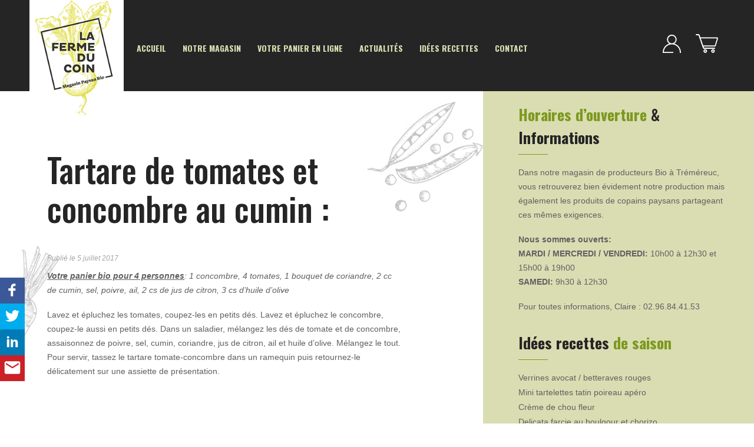

--- FILE ---
content_type: text/html; charset=UTF-8
request_url: https://www.fermeducoin.fr/tartare-de-tomates-et-concombre-au-cumin/
body_size: 13530
content:
<!DOCTYPE html>
<html dir="ltr" lang="fr-FR" prefix="og: https://ogp.me/ns#">
<head>
<meta charset="UTF-8" />
<meta name="viewport" content="width=device-width, initial-scale=1, maximum-scale=1" />
<title>Tartare de tomates et concombre au cumin - La Ferme du Coin - Tréméreuc</title>
<!-- All in One SEO 4.9.3 - aioseo.com -->
<meta name="description" content="Votre panier bio pour 4 personnes: 1 concombre, 4 tomates, 1 bouquet de coriandre, 2 cc de cumin, sel, poivre, ail, 2 cs de jus de citron, 3 cs d&#039;huile d&#039;olive Lavez et épluchez les tomates, coupez-les en petits dés. Lavez et épluchez le concombre, coupez-le aussi en petits dés. Dans un saladier, mélangez les" />
<meta name="robots" content="max-image-preview:large" />
<meta name="author" content="Claire et Régis Orieux"/>
<link rel="canonical" href="https://www.fermeducoin.fr/tartare-de-tomates-et-concombre-au-cumin/" />
<meta name="generator" content="All in One SEO (AIOSEO) 4.9.3" />
<meta property="og:locale" content="fr_FR" />
<meta property="og:site_name" content="La Ferme du Coin - Tréméreuc - Vente en direct du producteur de légumes issus d’une agriculture paysanne et biologique" />
<meta property="og:type" content="article" />
<meta property="og:title" content="Tartare de tomates et concombre au cumin - La Ferme du Coin - Tréméreuc" />
<meta property="og:description" content="Votre panier bio pour 4 personnes: 1 concombre, 4 tomates, 1 bouquet de coriandre, 2 cc de cumin, sel, poivre, ail, 2 cs de jus de citron, 3 cs d&#039;huile d&#039;olive Lavez et épluchez les tomates, coupez-les en petits dés. Lavez et épluchez le concombre, coupez-le aussi en petits dés. Dans un saladier, mélangez les" />
<meta property="og:url" content="https://www.fermeducoin.fr/tartare-de-tomates-et-concombre-au-cumin/" />
<meta property="og:image" content="https://www.fermeducoin.fr/wp-content/uploads/2020/10/magasin-bio-producteurs.jpg" />
<meta property="og:image:secure_url" content="https://www.fermeducoin.fr/wp-content/uploads/2020/10/magasin-bio-producteurs.jpg" />
<meta property="article:published_time" content="2017-07-05T12:14:38+00:00" />
<meta property="article:modified_time" content="2017-11-27T10:24:22+00:00" />
<meta name="twitter:card" content="summary" />
<meta name="twitter:title" content="Tartare de tomates et concombre au cumin - La Ferme du Coin - Tréméreuc" />
<meta name="twitter:description" content="Votre panier bio pour 4 personnes: 1 concombre, 4 tomates, 1 bouquet de coriandre, 2 cc de cumin, sel, poivre, ail, 2 cs de jus de citron, 3 cs d&#039;huile d&#039;olive Lavez et épluchez les tomates, coupez-les en petits dés. Lavez et épluchez le concombre, coupez-le aussi en petits dés. Dans un saladier, mélangez les" />
<meta name="twitter:image" content="https://www.fermeducoin.fr/wp-content/uploads/2020/10/magasin-bio-producteurs.jpg" />
<script type="application/ld+json" class="aioseo-schema">
{"@context":"https:\/\/schema.org","@graph":[{"@type":"BlogPosting","@id":"https:\/\/www.fermeducoin.fr\/tartare-de-tomates-et-concombre-au-cumin\/#blogposting","name":"Tartare de tomates et concombre au cumin - La Ferme du Coin - Tr\u00e9m\u00e9reuc","headline":"Tartare de tomates et concombre au cumin","author":{"@id":"https:\/\/www.fermeducoin.fr\/author\/ferme_admin\/#author"},"publisher":{"@id":"https:\/\/www.fermeducoin.fr\/#organization"},"image":{"@type":"ImageObject","url":"https:\/\/www.fermeducoin.fr\/wp-content\/uploads\/2020\/10\/magasin-bio-producteurs.jpg","@id":"https:\/\/www.fermeducoin.fr\/#articleImage","width":200,"height":246},"datePublished":"2017-07-05T14:14:38+02:00","dateModified":"2017-11-27T11:24:22+01:00","inLanguage":"fr-FR","mainEntityOfPage":{"@id":"https:\/\/www.fermeducoin.fr\/tartare-de-tomates-et-concombre-au-cumin\/#webpage"},"isPartOf":{"@id":"https:\/\/www.fermeducoin.fr\/tartare-de-tomates-et-concombre-au-cumin\/#webpage"},"articleSection":"Recettes"},{"@type":"BreadcrumbList","@id":"https:\/\/www.fermeducoin.fr\/tartare-de-tomates-et-concombre-au-cumin\/#breadcrumblist","itemListElement":[{"@type":"ListItem","@id":"https:\/\/www.fermeducoin.fr#listItem","position":1,"name":"Accueil","item":"https:\/\/www.fermeducoin.fr","nextItem":{"@type":"ListItem","@id":"https:\/\/www.fermeducoin.fr\/category\/recettes\/#listItem","name":"Recettes"}},{"@type":"ListItem","@id":"https:\/\/www.fermeducoin.fr\/category\/recettes\/#listItem","position":2,"name":"Recettes","item":"https:\/\/www.fermeducoin.fr\/category\/recettes\/","nextItem":{"@type":"ListItem","@id":"https:\/\/www.fermeducoin.fr\/tartare-de-tomates-et-concombre-au-cumin\/#listItem","name":"Tartare de tomates et concombre au cumin"},"previousItem":{"@type":"ListItem","@id":"https:\/\/www.fermeducoin.fr#listItem","name":"Accueil"}},{"@type":"ListItem","@id":"https:\/\/www.fermeducoin.fr\/tartare-de-tomates-et-concombre-au-cumin\/#listItem","position":3,"name":"Tartare de tomates et concombre au cumin","previousItem":{"@type":"ListItem","@id":"https:\/\/www.fermeducoin.fr\/category\/recettes\/#listItem","name":"Recettes"}}]},{"@type":"Organization","@id":"https:\/\/www.fermeducoin.fr\/#organization","name":"La Ferme du Coin - Tr\u00e9m\u00e9reuc","description":"Vente en direct du producteur de l\u00e9gumes issus d\u2019une agriculture paysanne et biologique","url":"https:\/\/www.fermeducoin.fr\/","logo":{"@type":"ImageObject","url":"https:\/\/www.fermeducoin.fr\/wp-content\/uploads\/2020\/10\/magasin-bio-producteurs.jpg","@id":"https:\/\/www.fermeducoin.fr\/tartare-de-tomates-et-concombre-au-cumin\/#organizationLogo","width":200,"height":246},"image":{"@id":"https:\/\/www.fermeducoin.fr\/tartare-de-tomates-et-concombre-au-cumin\/#organizationLogo"}},{"@type":"Person","@id":"https:\/\/www.fermeducoin.fr\/author\/ferme_admin\/#author","url":"https:\/\/www.fermeducoin.fr\/author\/ferme_admin\/","name":"Claire et R\u00e9gis Orieux"},{"@type":"WebPage","@id":"https:\/\/www.fermeducoin.fr\/tartare-de-tomates-et-concombre-au-cumin\/#webpage","url":"https:\/\/www.fermeducoin.fr\/tartare-de-tomates-et-concombre-au-cumin\/","name":"Tartare de tomates et concombre au cumin - La Ferme du Coin - Tr\u00e9m\u00e9reuc","description":"Votre panier bio pour 4 personnes: 1 concombre, 4 tomates, 1 bouquet de coriandre, 2 cc de cumin, sel, poivre, ail, 2 cs de jus de citron, 3 cs d'huile d'olive Lavez et \u00e9pluchez les tomates, coupez-les en petits d\u00e9s. Lavez et \u00e9pluchez le concombre, coupez-le aussi en petits d\u00e9s. Dans un saladier, m\u00e9langez les","inLanguage":"fr-FR","isPartOf":{"@id":"https:\/\/www.fermeducoin.fr\/#website"},"breadcrumb":{"@id":"https:\/\/www.fermeducoin.fr\/tartare-de-tomates-et-concombre-au-cumin\/#breadcrumblist"},"author":{"@id":"https:\/\/www.fermeducoin.fr\/author\/ferme_admin\/#author"},"creator":{"@id":"https:\/\/www.fermeducoin.fr\/author\/ferme_admin\/#author"},"datePublished":"2017-07-05T14:14:38+02:00","dateModified":"2017-11-27T11:24:22+01:00"},{"@type":"WebSite","@id":"https:\/\/www.fermeducoin.fr\/#website","url":"https:\/\/www.fermeducoin.fr\/","name":"La Ferme du Coin - Tr\u00e9m\u00e9reuc","description":"Vente en direct du producteur de l\u00e9gumes issus d\u2019une agriculture paysanne et biologique","inLanguage":"fr-FR","publisher":{"@id":"https:\/\/www.fermeducoin.fr\/#organization"}}]}
</script>
<!-- All in One SEO -->
<link rel='dns-prefetch' href='//www.googletagmanager.com' />
<style id='wp-img-auto-sizes-contain-inline-css' type='text/css'>
img:is([sizes=auto i],[sizes^="auto," i]){contain-intrinsic-size:3000px 1500px}
/*# sourceURL=wp-img-auto-sizes-contain-inline-css */
</style>
<style id='classic-theme-styles-inline-css' type='text/css'>
/*! This file is auto-generated */
.wp-block-button__link{color:#fff;background-color:#32373c;border-radius:9999px;box-shadow:none;text-decoration:none;padding:calc(.667em + 2px) calc(1.333em + 2px);font-size:1.125em}.wp-block-file__button{background:#32373c;color:#fff;text-decoration:none}
/*# sourceURL=/wp-includes/css/classic-themes.min.css */
</style>
<link rel='stylesheet' id='contact-form-7-css' href='https://www.fermeducoin.fr/wp-content/plugins/contact-form-7/includes/css/styles.css?ver=6.1.4' type='text/css' media='all' />
<link rel='stylesheet' id='usp_style-css' href='https://www.fermeducoin.fr/wp-content/plugins/user-submitted-posts/resources/usp.css?ver=20260113' type='text/css' media='all' />
<link rel='stylesheet' id='woocommerce-layout-css' href='https://www.fermeducoin.fr/wp-content/plugins/woocommerce/assets/css/woocommerce-layout.css?ver=10.4.3' type='text/css' media='all' />
<link rel='stylesheet' id='woocommerce-smallscreen-css' href='https://www.fermeducoin.fr/wp-content/plugins/woocommerce/assets/css/woocommerce-smallscreen.css?ver=10.4.3' type='text/css' media='only screen and (max-width: 768px)' />
<link rel='stylesheet' id='woocommerce-general-css' href='https://www.fermeducoin.fr/wp-content/plugins/woocommerce/assets/css/woocommerce.css?ver=10.4.3' type='text/css' media='all' />
<style id='woocommerce-inline-inline-css' type='text/css'>
.woocommerce form .form-row .required { visibility: visible; }
/*# sourceURL=woocommerce-inline-inline-css */
</style>
<link rel='stylesheet' id='jckwds-style-css' href='https://www.fermeducoin.fr/wp-content/plugins/iconic-woo-delivery-slots-premium/assets/frontend/css/main.min.css?ver=1.7.18' type='text/css' media='all' />
<script src='//www.fermeducoin.fr/wp-content/cache/wpfc-minified/qhzmey4t/duu3o.js' type="text/javascript"></script>
<!-- <script type="text/javascript" src="https://www.fermeducoin.fr/wp-includes/js/jquery/jquery.min.js?ver=3.7.1" id="jquery-core-js"></script> -->
<!-- <script type="text/javascript" src="https://www.fermeducoin.fr/wp-includes/js/jquery/jquery-migrate.min.js?ver=3.4.1" id="jquery-migrate-js"></script> -->
<!-- <script type="text/javascript" src="https://www.fermeducoin.fr/wp-content/plugins/user-submitted-posts/resources/jquery.cookie.js?ver=20260113" id="usp_cookie-js"></script> -->
<!-- <script type="text/javascript" src="https://www.fermeducoin.fr/wp-content/plugins/user-submitted-posts/resources/jquery.parsley.min.js?ver=20260113" id="usp_parsley-js"></script> -->
<script type="text/javascript" id="usp_core-js-before">
/* <![CDATA[ */
var usp_custom_field = "ville_custom_field"; var usp_custom_field_2 = ""; var usp_custom_checkbox = "usp_custom_checkbox"; var usp_case_sensitivity = "false"; var usp_min_images = 0; var usp_max_images = 0; var usp_parsley_error = "R\u00e9ponse incorrecte."; var usp_multiple_cats = 0; var usp_existing_tags = 0; var usp_recaptcha_disp = "hide"; var usp_recaptcha_vers = "3"; var usp_recaptcha_key = "6LfPvNAZAAAAAHzx3Hd12fEg0NGMylkjONACDOiV"; var challenge_nonce = "f56dd111a4"; var ajax_url = "https:\/\/www.fermeducoin.fr\/wp-admin\/admin-ajax.php"; 
//# sourceURL=usp_core-js-before
/* ]]> */
</script>
<script src='//www.fermeducoin.fr/wp-content/cache/wpfc-minified/d6olhlu/7qh1s.js' type="text/javascript"></script>
<!-- <script type="text/javascript" src="https://www.fermeducoin.fr/wp-content/plugins/user-submitted-posts/resources/jquery.usp.core.js?ver=20260113" id="usp_core-js"></script> -->
<!-- <script type="text/javascript" src="https://www.fermeducoin.fr/wp-content/plugins/woocommerce/assets/js/jquery-blockui/jquery.blockUI.min.js?ver=2.7.0-wc.10.4.3" id="wc-jquery-blockui-js" defer="defer" data-wp-strategy="defer"></script> -->
<script type="text/javascript" id="wc-add-to-cart-js-extra">
/* <![CDATA[ */
var wc_add_to_cart_params = {"ajax_url":"/wp-admin/admin-ajax.php","wc_ajax_url":"/?wc-ajax=%%endpoint%%","i18n_view_cart":"Voir le panier","cart_url":"https://www.fermeducoin.fr/panier-bio-producteur/","is_cart":"","cart_redirect_after_add":"no"};
//# sourceURL=wc-add-to-cart-js-extra
/* ]]> */
</script>
<script src='//www.fermeducoin.fr/wp-content/cache/wpfc-minified/dfkj5nqp/7qh1s.js' type="text/javascript"></script>
<!-- <script type="text/javascript" src="https://www.fermeducoin.fr/wp-content/plugins/woocommerce/assets/js/frontend/add-to-cart.min.js?ver=10.4.3" id="wc-add-to-cart-js" defer="defer" data-wp-strategy="defer"></script> -->
<!-- <script type="text/javascript" src="https://www.fermeducoin.fr/wp-content/plugins/woocommerce/assets/js/js-cookie/js.cookie.min.js?ver=2.1.4-wc.10.4.3" id="wc-js-cookie-js" defer="defer" data-wp-strategy="defer"></script> -->
<script type="text/javascript" id="woocommerce-js-extra">
/* <![CDATA[ */
var woocommerce_params = {"ajax_url":"/wp-admin/admin-ajax.php","wc_ajax_url":"/?wc-ajax=%%endpoint%%","i18n_password_show":"Afficher le mot de passe","i18n_password_hide":"Masquer le mot de passe"};
//# sourceURL=woocommerce-js-extra
/* ]]> */
</script>
<script src='//www.fermeducoin.fr/wp-content/cache/wpfc-minified/lxxiktgl/7qh1s.js' type="text/javascript"></script>
<!-- <script type="text/javascript" src="https://www.fermeducoin.fr/wp-content/plugins/woocommerce/assets/js/frontend/woocommerce.min.js?ver=10.4.3" id="woocommerce-js" defer="defer" data-wp-strategy="defer"></script> -->
<!-- Extrait de code de la balise Google (gtag.js) ajouté par Site Kit -->
<!-- Extrait Google Analytics ajouté par Site Kit -->
<script type="text/javascript" src="https://www.googletagmanager.com/gtag/js?id=G-JPTQFNPNZC" id="google_gtagjs-js" async></script>
<script type="text/javascript" id="google_gtagjs-js-after">
/* <![CDATA[ */
window.dataLayer = window.dataLayer || [];function gtag(){dataLayer.push(arguments);}
gtag("set","linker",{"domains":["www.fermeducoin.fr"]});
gtag("js", new Date());
gtag("set", "developer_id.dZTNiMT", true);
gtag("config", "G-JPTQFNPNZC");
//# sourceURL=google_gtagjs-js-after
/* ]]> */
</script>
<meta name="generator" content="Site Kit by Google 1.171.0" />	<noscript><style>.woocommerce-product-gallery{ opacity: 1 !important; }</style></noscript>
<style>
body .jckwds-reserve { background: ; }
body .jckwds-reserve td { border-color:  ; }
body .jckwds-reserve tbody td a { color:  ; }
body .jckwds-reserve tbody td a:hover { color:  ; }
body .jckwds-reserve tr th { background: ; border-color: ; color: ; }
body .jckwds-reserve thead tr th .jckwds-prevday, body .jckwds-reserve thead tr th .jckwds-nextday { color: ; }
body .jckwds-reserve thead tr th .jckwds-prevday:hover, body .jckwds-reserve thead tr th .jckwds-nextday:hover { color: ; }
body .jckwds-reserve tbody td.jckwds_full { background: ; }
body .jckwds-reserve tbody td.jckwds-reserved {  background: ; color: ; }
body .jckwds-reserve tbody td.jckwds-reserved strong { border-color: ; }
body .jckwds-reserve tbody td.jckwds-reserved a { color: ; }
body .jckwds-reserve-wrap .jckwds_loading { color: ; }
body .jckwds-reserve-wrap .jckwds_loading { color: ; }
</style><link rel="icon" href="https://www.fermeducoin.fr/wp-content/uploads/2020/10/cropped-logomail-32x32.jpg" sizes="32x32" />
<link rel="icon" href="https://www.fermeducoin.fr/wp-content/uploads/2020/10/cropped-logomail-192x192.jpg" sizes="192x192" />
<link rel="apple-touch-icon" href="https://www.fermeducoin.fr/wp-content/uploads/2020/10/cropped-logomail-180x180.jpg" />
<meta name="msapplication-TileImage" content="https://www.fermeducoin.fr/wp-content/uploads/2020/10/cropped-logomail-270x270.jpg" />
<link href="https://fonts.googleapis.com/css2?family=Oswald:wght@200;300;400;500;600;700&display=swap" rel="stylesheet">
<link rel="stylesheet" type="text/css" media="all" href="https://www.fermeducoin.fr/wp-content/themes/blank/package/css/swiper.min.css" />
<link rel="stylesheet" type="text/css" media="all" href="https://www.fermeducoin.fr/wp-content/themes/blank/style.css" />
<script src='//www.fermeducoin.fr/wp-content/cache/wpfc-minified/q80wzzxh/duu3o.js' type="text/javascript"></script>
<!-- <script src="https://www.fermeducoin.fr/wp-content/themes/blank/package/js/swiper.min.js"></script> -->
<!-- Global site tag (gtag.js) - Google Analytics -->
<script async src="https://www.googletagmanager.com/gtag/js?id=UA-50238136-1"></script>
<script>
window.dataLayer = window.dataLayer || [];
function gtag(){dataLayer.push(arguments);}
gtag('js', new Date());
gtag('config', 'UA-50238136-1');
</script>
<link rel='stylesheet' id='wc-blocks-style-css' href='https://www.fermeducoin.fr/wp-content/plugins/woocommerce/assets/client/blocks/wc-blocks.css?ver=wc-10.4.3' type='text/css' media='all' />
<style id='global-styles-inline-css' type='text/css'>
:root{--wp--preset--aspect-ratio--square: 1;--wp--preset--aspect-ratio--4-3: 4/3;--wp--preset--aspect-ratio--3-4: 3/4;--wp--preset--aspect-ratio--3-2: 3/2;--wp--preset--aspect-ratio--2-3: 2/3;--wp--preset--aspect-ratio--16-9: 16/9;--wp--preset--aspect-ratio--9-16: 9/16;--wp--preset--color--black: #000000;--wp--preset--color--cyan-bluish-gray: #abb8c3;--wp--preset--color--white: #ffffff;--wp--preset--color--pale-pink: #f78da7;--wp--preset--color--vivid-red: #cf2e2e;--wp--preset--color--luminous-vivid-orange: #ff6900;--wp--preset--color--luminous-vivid-amber: #fcb900;--wp--preset--color--light-green-cyan: #7bdcb5;--wp--preset--color--vivid-green-cyan: #00d084;--wp--preset--color--pale-cyan-blue: #8ed1fc;--wp--preset--color--vivid-cyan-blue: #0693e3;--wp--preset--color--vivid-purple: #9b51e0;--wp--preset--gradient--vivid-cyan-blue-to-vivid-purple: linear-gradient(135deg,rgb(6,147,227) 0%,rgb(155,81,224) 100%);--wp--preset--gradient--light-green-cyan-to-vivid-green-cyan: linear-gradient(135deg,rgb(122,220,180) 0%,rgb(0,208,130) 100%);--wp--preset--gradient--luminous-vivid-amber-to-luminous-vivid-orange: linear-gradient(135deg,rgb(252,185,0) 0%,rgb(255,105,0) 100%);--wp--preset--gradient--luminous-vivid-orange-to-vivid-red: linear-gradient(135deg,rgb(255,105,0) 0%,rgb(207,46,46) 100%);--wp--preset--gradient--very-light-gray-to-cyan-bluish-gray: linear-gradient(135deg,rgb(238,238,238) 0%,rgb(169,184,195) 100%);--wp--preset--gradient--cool-to-warm-spectrum: linear-gradient(135deg,rgb(74,234,220) 0%,rgb(151,120,209) 20%,rgb(207,42,186) 40%,rgb(238,44,130) 60%,rgb(251,105,98) 80%,rgb(254,248,76) 100%);--wp--preset--gradient--blush-light-purple: linear-gradient(135deg,rgb(255,206,236) 0%,rgb(152,150,240) 100%);--wp--preset--gradient--blush-bordeaux: linear-gradient(135deg,rgb(254,205,165) 0%,rgb(254,45,45) 50%,rgb(107,0,62) 100%);--wp--preset--gradient--luminous-dusk: linear-gradient(135deg,rgb(255,203,112) 0%,rgb(199,81,192) 50%,rgb(65,88,208) 100%);--wp--preset--gradient--pale-ocean: linear-gradient(135deg,rgb(255,245,203) 0%,rgb(182,227,212) 50%,rgb(51,167,181) 100%);--wp--preset--gradient--electric-grass: linear-gradient(135deg,rgb(202,248,128) 0%,rgb(113,206,126) 100%);--wp--preset--gradient--midnight: linear-gradient(135deg,rgb(2,3,129) 0%,rgb(40,116,252) 100%);--wp--preset--font-size--small: 13px;--wp--preset--font-size--medium: 20px;--wp--preset--font-size--large: 36px;--wp--preset--font-size--x-large: 42px;--wp--preset--spacing--20: 0.44rem;--wp--preset--spacing--30: 0.67rem;--wp--preset--spacing--40: 1rem;--wp--preset--spacing--50: 1.5rem;--wp--preset--spacing--60: 2.25rem;--wp--preset--spacing--70: 3.38rem;--wp--preset--spacing--80: 5.06rem;--wp--preset--shadow--natural: 6px 6px 9px rgba(0, 0, 0, 0.2);--wp--preset--shadow--deep: 12px 12px 50px rgba(0, 0, 0, 0.4);--wp--preset--shadow--sharp: 6px 6px 0px rgba(0, 0, 0, 0.2);--wp--preset--shadow--outlined: 6px 6px 0px -3px rgb(255, 255, 255), 6px 6px rgb(0, 0, 0);--wp--preset--shadow--crisp: 6px 6px 0px rgb(0, 0, 0);}:where(.is-layout-flex){gap: 0.5em;}:where(.is-layout-grid){gap: 0.5em;}body .is-layout-flex{display: flex;}.is-layout-flex{flex-wrap: wrap;align-items: center;}.is-layout-flex > :is(*, div){margin: 0;}body .is-layout-grid{display: grid;}.is-layout-grid > :is(*, div){margin: 0;}:where(.wp-block-columns.is-layout-flex){gap: 2em;}:where(.wp-block-columns.is-layout-grid){gap: 2em;}:where(.wp-block-post-template.is-layout-flex){gap: 1.25em;}:where(.wp-block-post-template.is-layout-grid){gap: 1.25em;}.has-black-color{color: var(--wp--preset--color--black) !important;}.has-cyan-bluish-gray-color{color: var(--wp--preset--color--cyan-bluish-gray) !important;}.has-white-color{color: var(--wp--preset--color--white) !important;}.has-pale-pink-color{color: var(--wp--preset--color--pale-pink) !important;}.has-vivid-red-color{color: var(--wp--preset--color--vivid-red) !important;}.has-luminous-vivid-orange-color{color: var(--wp--preset--color--luminous-vivid-orange) !important;}.has-luminous-vivid-amber-color{color: var(--wp--preset--color--luminous-vivid-amber) !important;}.has-light-green-cyan-color{color: var(--wp--preset--color--light-green-cyan) !important;}.has-vivid-green-cyan-color{color: var(--wp--preset--color--vivid-green-cyan) !important;}.has-pale-cyan-blue-color{color: var(--wp--preset--color--pale-cyan-blue) !important;}.has-vivid-cyan-blue-color{color: var(--wp--preset--color--vivid-cyan-blue) !important;}.has-vivid-purple-color{color: var(--wp--preset--color--vivid-purple) !important;}.has-black-background-color{background-color: var(--wp--preset--color--black) !important;}.has-cyan-bluish-gray-background-color{background-color: var(--wp--preset--color--cyan-bluish-gray) !important;}.has-white-background-color{background-color: var(--wp--preset--color--white) !important;}.has-pale-pink-background-color{background-color: var(--wp--preset--color--pale-pink) !important;}.has-vivid-red-background-color{background-color: var(--wp--preset--color--vivid-red) !important;}.has-luminous-vivid-orange-background-color{background-color: var(--wp--preset--color--luminous-vivid-orange) !important;}.has-luminous-vivid-amber-background-color{background-color: var(--wp--preset--color--luminous-vivid-amber) !important;}.has-light-green-cyan-background-color{background-color: var(--wp--preset--color--light-green-cyan) !important;}.has-vivid-green-cyan-background-color{background-color: var(--wp--preset--color--vivid-green-cyan) !important;}.has-pale-cyan-blue-background-color{background-color: var(--wp--preset--color--pale-cyan-blue) !important;}.has-vivid-cyan-blue-background-color{background-color: var(--wp--preset--color--vivid-cyan-blue) !important;}.has-vivid-purple-background-color{background-color: var(--wp--preset--color--vivid-purple) !important;}.has-black-border-color{border-color: var(--wp--preset--color--black) !important;}.has-cyan-bluish-gray-border-color{border-color: var(--wp--preset--color--cyan-bluish-gray) !important;}.has-white-border-color{border-color: var(--wp--preset--color--white) !important;}.has-pale-pink-border-color{border-color: var(--wp--preset--color--pale-pink) !important;}.has-vivid-red-border-color{border-color: var(--wp--preset--color--vivid-red) !important;}.has-luminous-vivid-orange-border-color{border-color: var(--wp--preset--color--luminous-vivid-orange) !important;}.has-luminous-vivid-amber-border-color{border-color: var(--wp--preset--color--luminous-vivid-amber) !important;}.has-light-green-cyan-border-color{border-color: var(--wp--preset--color--light-green-cyan) !important;}.has-vivid-green-cyan-border-color{border-color: var(--wp--preset--color--vivid-green-cyan) !important;}.has-pale-cyan-blue-border-color{border-color: var(--wp--preset--color--pale-cyan-blue) !important;}.has-vivid-cyan-blue-border-color{border-color: var(--wp--preset--color--vivid-cyan-blue) !important;}.has-vivid-purple-border-color{border-color: var(--wp--preset--color--vivid-purple) !important;}.has-vivid-cyan-blue-to-vivid-purple-gradient-background{background: var(--wp--preset--gradient--vivid-cyan-blue-to-vivid-purple) !important;}.has-light-green-cyan-to-vivid-green-cyan-gradient-background{background: var(--wp--preset--gradient--light-green-cyan-to-vivid-green-cyan) !important;}.has-luminous-vivid-amber-to-luminous-vivid-orange-gradient-background{background: var(--wp--preset--gradient--luminous-vivid-amber-to-luminous-vivid-orange) !important;}.has-luminous-vivid-orange-to-vivid-red-gradient-background{background: var(--wp--preset--gradient--luminous-vivid-orange-to-vivid-red) !important;}.has-very-light-gray-to-cyan-bluish-gray-gradient-background{background: var(--wp--preset--gradient--very-light-gray-to-cyan-bluish-gray) !important;}.has-cool-to-warm-spectrum-gradient-background{background: var(--wp--preset--gradient--cool-to-warm-spectrum) !important;}.has-blush-light-purple-gradient-background{background: var(--wp--preset--gradient--blush-light-purple) !important;}.has-blush-bordeaux-gradient-background{background: var(--wp--preset--gradient--blush-bordeaux) !important;}.has-luminous-dusk-gradient-background{background: var(--wp--preset--gradient--luminous-dusk) !important;}.has-pale-ocean-gradient-background{background: var(--wp--preset--gradient--pale-ocean) !important;}.has-electric-grass-gradient-background{background: var(--wp--preset--gradient--electric-grass) !important;}.has-midnight-gradient-background{background: var(--wp--preset--gradient--midnight) !important;}.has-small-font-size{font-size: var(--wp--preset--font-size--small) !important;}.has-medium-font-size{font-size: var(--wp--preset--font-size--medium) !important;}.has-large-font-size{font-size: var(--wp--preset--font-size--large) !important;}.has-x-large-font-size{font-size: var(--wp--preset--font-size--x-large) !important;}
/*# sourceURL=global-styles-inline-css */
</style>
<link rel='stylesheet' id='mailpoet_public-css' href='https://www.fermeducoin.fr/wp-content/plugins/mailpoet/assets/dist/css/mailpoet-public.eb66e3ab.css?ver=bc3a7584f1bfa655dde791bf169b8d2e' type='text/css' media='all' />
</head>
<body class="wp-singular post-template-default single single-post postid-1785 single-format-standard wp-custom-logo wp-embed-responsive wp-theme-blank theme-blank cookies-not-set woocommerce-no-js">
<section id="header">
<div class="cornerwoo"> <a data-tooltip="Mon panier" class="cart-contents tooltip-toggle" href="https://www.fermeducoin.fr/panier-bio-producteur/" >
</a> <a data-tooltip="Mon compte"   href="https://www.fermeducoin.fr/mon-compte/" class="compte tooltip-toggle"></a> </div>
<a class="logo" href="https://www.fermeducoin.fr" title="La Ferme du Coin - Tréméreuc - Vente en direct du producteur de légumes issus d’une agriculture paysanne et biologique" >
<img src="https://www.fermeducoin.fr/wp-content/uploads/2020/10/magasin-bio-producteurs.jpg" alt="La Ferme du Coin - Tréméreuc - Vente en direct du producteur de légumes issus d’une agriculture paysanne et biologique">   </a>
<div class="menu-header"><ul id="menu-principal" class="menu"><li id="menu-item-33" class="menu-item menu-item-type-post_type menu-item-object-page menu-item-home menu-item-33"><a href="https://www.fermeducoin.fr/">Accueil</a></li>
<li id="menu-item-3779" class="menu-item menu-item-type-post_type menu-item-object-page menu-item-3779"><a href="https://www.fermeducoin.fr/magasin-producteur-bio/">Notre magasin</a></li>
<li id="menu-item-3780" class="menu-item menu-item-type-post_type menu-item-object-page menu-item-3780"><a href="https://www.fermeducoin.fr/panier-bio-en-ligne/">Votre panier en ligne</a></li>
<li id="menu-item-3765" class="menu-item menu-item-type-post_type menu-item-object-page menu-item-3765"><a href="https://www.fermeducoin.fr/actualites-ferme-du-coin-tremereuc/">Actualités</a></li>
<li id="menu-item-34" class="menu-item menu-item-type-post_type menu-item-object-page menu-item-34"><a href="https://www.fermeducoin.fr/idees-recettes-legume-bio/">Idées Recettes</a></li>
<li id="menu-item-40" class="menu-item menu-item-type-post_type menu-item-object-page menu-item-40"><a href="https://www.fermeducoin.fr/contacter-ferme-du-coin/">Contact</a></li>
<li id="menu-item-3963" class="menu-item menu-item-type-post_type menu-item-object-page menu-item-3963"><a href="https://www.fermeducoin.fr/mon-compte/">Mon compte</a></li>
</ul></div></section>
<div class="wrapp">
<section id="contenu">
<div class="colleft top">
<div id="post-1785" class="post-1785 post type-post status-publish format-standard hentry category-recettes">
<h1 class="entry-title">Tartare de tomates et concombre au cumin	: </h1>
<div class="entry-meta"><span class="meta-prep meta-prep-author">Publié le</span> <span class="entry-date">5 juillet 2017</span></div><!-- .entry-meta -->
<div class="position"></div>
<p><em><span style="text-decoration: underline;"><strong>Votre panier bio pour 4 personnes</strong></span>: 1 concombre, 4 tomates, 1 bouquet de coriandre, 2 cc de cumin, sel, poivre, ail, 2 cs de jus de citron, 3 cs d&rsquo;huile d&rsquo;olive</em></p>
<p>Lavez et épluchez les tomates, coupez-les en petits dés. Lavez et épluchez le concombre, coupez-le aussi en petits dés. Dans un saladier, mélangez les dés de tomate et de concombre, assaisonnez de poivre, sel, cumin, coriandre, jus de citron, ail et huile d&rsquo;olive. Mélangez le tout. Pour servir, tassez le tartare tomate-concombre dans un ramequin puis retournez-le délicatement sur une assiette de présentation.</p>
</div>
<p class="autrearticles">Autres articles qui <span class="souligne">devraient vous</span> intéresser</p>    
<div class="row blogpost andto"> 
<div class="col">
<h1 class="entry-title"><a href="https://www.fermeducoin.fr/salade-chou-pointu/" title="Salade de Chou pointu" >Salade de Chou pointu</a></h1>
<div class="entry-meta">
<span class="meta-prep meta-prep-author">Publié le</span> <span class="entry-date">30 mai 2014</span> - Recettes  
</div>
<!-- .entry-meta -->
Votre panier bio pour la recette d&rsquo;une Salade de Chou pointu : &#8211; 1 chou pointu, &#8211; 2 pommes acidulées, &#8211; 1 petite poignée de raisins secs, &#8211; Jus de citron, moutarde, vinaigre de cidre, huile d’olive, sel, poivre Émincez…          
<a href="https://www.fermeducoin.fr/salade-chou-pointu/" title="Recette Salade de Chou pointu" class="lire" >Voir la recette</a>          
</div>
</div>
<div class="row blogpost andto"> 
<a href="https://www.fermeducoin.fr/la-chasse-aux-oeufs-approche/" title="La chasse aux œufs approche!" class="col blogimage"  style="background-image: url('https://www.fermeducoin.fr/wp-content/uploads/2023/03/Lady-Merveilles-540x540.png');"></a>      <div class="col">
<h1 class="entry-title"><a href="https://www.fermeducoin.fr/la-chasse-aux-oeufs-approche/" title="La chasse aux œufs approche!" >La chasse aux œufs approche!</a></h1>
<div class="entry-meta">
<span class="meta-prep meta-prep-author">Publié le</span> <span class="entry-date">27 mars 2023</span> - Actualités  
</div>
<!-- .entry-meta -->
C&rsquo;est bientôt Pâques! Marine de la chocolaterie Lady Merveilles à St Avé (56) vous a concocté de jolis œufs et moulages. Et toujours à partir de fèves de cacao de qualité, biologiques et éthiques. Quand vous dégustez un chocolat Lady…          
<a href="https://www.fermeducoin.fr/la-chasse-aux-oeufs-approche/" title="La chasse aux œufs approche!" class="lire" >Lire la suite...</a>          
</div>
</div>
<div class="row blogpost andto"> 
<a href="https://www.fermeducoin.fr/une-semaine-pas-comme-les-autres-cote-horaires/" title="Une semaine pas comme les autres côté horaires!" class="col blogimage"  style="background-image: url('https://www.fermeducoin.fr/wp-content/uploads/2025/01/attention-modification-horaires-cette-semaine-540x453.png');"></a>      <div class="col">
<h1 class="entry-title"><a href="https://www.fermeducoin.fr/une-semaine-pas-comme-les-autres-cote-horaires/" title="Une semaine pas comme les autres côté horaires!" >Une semaine pas comme les autres côté horaires!</a></h1>
<div class="entry-meta">
<span class="meta-prep meta-prep-author">Publié le</span> <span class="entry-date">28 janvier 2025</span> - Actualités  
</div>
<!-- .entry-meta -->
<a href="https://www.fermeducoin.fr/une-semaine-pas-comme-les-autres-cote-horaires/" title="Une semaine pas comme les autres côté horaires!" class="lire" >Lire la suite...</a>          
</div>
</div>
</div>
<div id="primary" class="widget-area" role="complementary">
<ul class="xoxo cccece">
<li id="text-12" class="widget-container widget_text"><h3 class="widget-title"><span>Horaires d’ouverture </span>&#038; Informations</h3>			<div class="textwidget"><p>Dans notre magasin de producteurs Bio à Tréméreuc, vous retrouverez bien évidement notre production mais également les produits de copains paysans partageant ces mêmes exigences.</p>
<p><strong>Nous sommes ouverts:</strong><br />
<strong>MARDI / MERCREDI / VENDREDI:</strong> 10h00 à 12h30 et 15h00 à 19h00<br />
<strong>SAMEDI:</strong> 9h30 à 12h30</p>
<p>Pour toutes informations, Claire : 02.96.84.41.53</p>
</div>
</li><li id="wpa_widget-2" class="widget-container widget_wpa_widget"><h3 class="widget-title">Idées recettes <span>de saison</span></h3><a href="https://www.fermeducoin.fr/verrines-avocat-betteraves-rouges/" class="ideesrecettes" title= "Idée recette Verrines avocat / betteraves rouges">Verrines avocat / betteraves rouges</a><a href="https://www.fermeducoin.fr/mini-tartelettes-tatin-poireau-apero/" class="ideesrecettes" title= "Idée recette Mini tartelettes tatin poireau apéro">Mini tartelettes tatin poireau apéro</a><a href="https://www.fermeducoin.fr/creme-de-chou-fleur/" class="ideesrecettes" title= "Idée recette Crème de chou fleur">Crème de chou fleur</a><a href="https://www.fermeducoin.fr/delicata-farcie-au-boulgour-et-chorizo/" class="ideesrecettes" title= "Idée recette Delicata farcie au boulgour et chorizo">Delicata farcie au boulgour et chorizo</a><a href="https://www.fermeducoin.fr/veloute-de-potimarron-chataigne-et-celeri-rave/" class="ideesrecettes" title= "Idée recette Velouté de potimarron, châtaigne et céleri-rave">Velouté de potimarron, châtaigne et céleri-rave</a><a href="https://www.fermeducoin.fr/endives-aperitives/" class="ideesrecettes" title= "Idée recette Endives apéritives">Endives apéritives</a></li><li id="search-3" class="widget-container widget_search"><h3 class="widget-title">Rechercher</h3><section class="search"><form role="search" method="get" id="search-form" action="https://www.fermeducoin.fr/" >
<input type="text" value="" name="s" id="s" placeholder="Rechercher" />
<input type="submit" id="searchsubmit" value="Rechercher" />
</form></section></li><li id="woocommerce_product_categories-4" class="widget-container woocommerce widget_product_categories"><h3 class="widget-title">Dans notre <span>magasin bio</span></h3><ul class="product-categories"><li class="cat-item cat-item-46"><a href="https://www.fermeducoin.fr/categorie-produit/boisson-sans-alcool/">Boisson sans alcool</a> <span class="count">(9)</span></li>
<li class="cat-item cat-item-43"><a href="https://www.fermeducoin.fr/categorie-produit/boucherie-charcuterie/">Boucherie, Charcuterie</a> <span class="count">(22)</span></li>
<li class="cat-item cat-item-50"><a href="https://www.fermeducoin.fr/categorie-produit/boulangerie-viennoiserie/">Boulangerie, viennoiserie</a> <span class="count">(12)</span></li>
<li class="cat-item cat-item-40"><a href="https://www.fermeducoin.fr/categorie-produit/epicerie-salee/">Épicerie salée</a> <span class="count">(61)</span></li>
<li class="cat-item cat-item-49"><a href="https://www.fermeducoin.fr/categorie-produit/epicerie-sucree/">Épicerie sucrée</a> <span class="count">(36)</span></li>
<li class="cat-item cat-item-38"><a href="https://www.fermeducoin.fr/categorie-produit/fruits/">Fruits</a> <span class="count">(20)</span></li>
<li class="cat-item cat-item-39"><a href="https://www.fermeducoin.fr/categorie-produit/legumes/">Légumes</a> <span class="count">(46)</span></li>
<li class="cat-item cat-item-51"><a href="https://www.fermeducoin.fr/categorie-produit/oeufs/">Oeufs</a> <span class="count">(1)</span></li>
<li class="cat-item cat-item-45"><a href="https://www.fermeducoin.fr/categorie-produit/produits-laitiers/">Produits laitiers</a> <span class="count">(29)</span></li>
<li class="cat-item cat-item-47"><a href="https://www.fermeducoin.fr/categorie-produit/vin-cidre-et-biere/">Vin, cidre et bière</a> <span class="count">(26)</span></li>
</ul></li>
<li id="recent-posts-2" class="widget-container widget_recent_entries">
<h3 class="widget-title">Les derniers <span>articles</span></h3>
<ul>
<li>
<a href="https://www.fermeducoin.fr/un-etal-de-pommes-qui-eveille-les-sens/">Un étal de pommes qui éveille les sens!</a>
</li>
<li>
<a href="https://www.fermeducoin.fr/verrines-avocat-betteraves-rouges/">Verrines avocat / betteraves rouges</a>
</li>
<li>
<a href="https://www.fermeducoin.fr/mini-tartelettes-tatin-poireau-apero/">Mini tartelettes tatin poireau apéro</a>
</li>
<li>
<a href="https://www.fermeducoin.fr/creme-de-chou-fleur/">Crème de chou fleur</a>
</li>
<li>
<a href="https://www.fermeducoin.fr/pause-de-fin-dannee/">Pause de fin d&rsquo;année&#8230;</a>
</li>
<li>
<a href="https://www.fermeducoin.fr/horaires-semaine-de-noel/">Horaires semaine de Noël</a>
</li>
</ul>
</li></ul>
</div>
</section>
</div>
<div class="newsletter">
<div class="colleft">
<div class="squaresocial">
<p class="titlesquaresocial">Partagez La Ferme du coin sur vos réseaux !</p>
<div id="sharethis"> <a class="icon facebook" rel="nofollow" href="http://www.facebook.com/sharer.php?u=https://www.fermeducoin.fr/tartare-de-tomates-et-concombre-au-cumin/&amp;t=https://www.fermeducoin.fr/tartare-de-tomates-et-concombre-au-cumin/" title="Partager sur Facebook" target="_blank"><img src="https://www.fermeducoin.fr/wp-content/themes/blank/images/facebook.svg"></a><a class="icon twitter"  rel="nofollow" href="https://twitter.com/intent/tweet?text=https://www.fermeducoin.fr/tartare-de-tomates-et-concombre-au-cumin/ -  -  " title="Partager sur Twitter" target="_blank"><img src="https://www.fermeducoin.fr/wp-content/themes/blank/images/twitter.svg"></a><a class="icon linkedin"  title="Partager sur Linkedin" rel="nofollow" href="http://www.linkedin.com/shareArticle?mini=true&url=https://www.fermeducoin.fr/tartare-de-tomates-et-concombre-au-cumin/" target="_blank"><img src="https://www.fermeducoin.fr/wp-content/themes/blank/images/linkedin.svg"></a><a class="icon email" rel="nofollow" title="Partager par email" href="mailto:?subject=&amp;body=https://www.fermeducoin.fr/tartare-de-tomates-et-concombre-au-cumin/" target="_blank"><img src="https://www.fermeducoin.fr/wp-content/themes/blank/images/email.svg"></a></div>
</div>
</div>
<div class="colright">
<p class="title">Abonnez-vous à <span>la Newsletter !</span></p>
Pour être informé en avant-première de toute notre actualité !   
<div class="
mailpoet_form_popup_overlay
"></div>
<div
id="mailpoet_form_2"
class="
mailpoet_form
mailpoet_form_shortcode
mailpoet_form_position_
mailpoet_form_animation_
"
>
<style type="text/css">
#mailpoet_form_2 .mailpoet_form {  }
#mailpoet_form_2 .mailpoet_column_with_background { padding: 10px; }
#mailpoet_form_2 .mailpoet_form_column:not(:first-child) { margin-left: 20px; }
#mailpoet_form_2 .mailpoet_paragraph { line-height: 20px; margin-bottom: 20px; }
#mailpoet_form_2 .mailpoet_segment_label, #mailpoet_form_2 .mailpoet_text_label, #mailpoet_form_2 .mailpoet_textarea_label, #mailpoet_form_2 .mailpoet_select_label, #mailpoet_form_2 .mailpoet_radio_label, #mailpoet_form_2 .mailpoet_checkbox_label, #mailpoet_form_2 .mailpoet_list_label, #mailpoet_form_2 .mailpoet_date_label { display: block; font-weight: normal; }
#mailpoet_form_2 .mailpoet_text, #mailpoet_form_2 .mailpoet_textarea, #mailpoet_form_2 .mailpoet_select, #mailpoet_form_2 .mailpoet_date_month, #mailpoet_form_2 .mailpoet_date_day, #mailpoet_form_2 .mailpoet_date_year, #mailpoet_form_2 .mailpoet_date { display: block; }
#mailpoet_form_2 .mailpoet_text, #mailpoet_form_2 .mailpoet_textarea { width: 200px; }
#mailpoet_form_2 .mailpoet_checkbox {  }
#mailpoet_form_2 .mailpoet_submit {  }
#mailpoet_form_2 .mailpoet_divider {  }
#mailpoet_form_2 .mailpoet_message {  }
#mailpoet_form_2 .mailpoet_form_loading { width: 30px; text-align: center; line-height: normal; }
#mailpoet_form_2 .mailpoet_form_loading > span { width: 5px; height: 5px; background-color: #5b5b5b; }#mailpoet_form_2{border-radius: 0px;text-align: left;}#mailpoet_form_2 form.mailpoet_form {padding: 20px;}#mailpoet_form_2{width: 100%;}#mailpoet_form_2 .mailpoet_message {margin: 0; padding: 0 20px;}#mailpoet_form_2 .mailpoet_paragraph.last {margin-bottom: 0} @media (max-width: 500px) {#mailpoet_form_2 {background-image: none;}} @media (min-width: 500px) {#mailpoet_form_2 .last .mailpoet_paragraph:last-child {margin-bottom: 0}}  @media (max-width: 500px) {#mailpoet_form_2 .mailpoet_form_column:last-child .mailpoet_paragraph:last-child {margin-bottom: 0}} 
</style>
<form
target="_self"
method="post"
action="https://www.fermeducoin.fr/wp-admin/admin-post.php?action=mailpoet_subscription_form"
class="mailpoet_form mailpoet_form_form mailpoet_form_shortcode"
novalidate
data-delay=""
data-exit-intent-enabled=""
data-font-family=""
data-cookie-expiration-time=""
>
<input type="hidden" name="data[form_id]" value="2" />
<input type="hidden" name="token" value="8b572ca88e" />
<input type="hidden" name="api_version" value="v1" />
<input type="hidden" name="endpoint" value="subscribers" />
<input type="hidden" name="mailpoet_method" value="subscribe" />
<label class="mailpoet_hp_email_label" style="display: none !important;">Veuillez laisser ce champ vide<input type="email" name="data[email]"/></label><div class="mailpoet_paragraph "><input type="email" autocomplete="email" class="mailpoet_text" id="form_email_2" name="data[form_field_MjNhM2Y4M2E0MTVmX2VtYWls]" title="E-mail" value="" style="padding:5px;margin: 0 auto 0 0;" data-automation-id="form_email"  placeholder="E-mail *" aria-label="E-mail *" data-parsley-errors-container=".mailpoet_error_yvkqf" data-parsley-required="true" required aria-required="true" data-parsley-minlength="6" data-parsley-maxlength="150" data-parsley-type-message="Cette valeur doit être un e-mail valide." data-parsley-required-message="Ce champ est nécessaire."/><span class="mailpoet_error_yvkqf"></span></div>
<div class="mailpoet_paragraph "><input type="submit" class="mailpoet_submit" value="Valider" data-automation-id="subscribe-submit-button" style="padding:5px;margin: 0 auto 0 0;border-color:transparent;" /><span class="mailpoet_form_loading"><span class="mailpoet_bounce1"></span><span class="mailpoet_bounce2"></span><span class="mailpoet_bounce3"></span></span></div>
<div class="mailpoet_paragraph "><fieldset><input type="hidden" value="1"  name="data[cf_2]" /><label class="mailpoet_checkbox_label" for="mailpoet_checkbox_1" ><input type="checkbox" class="mailpoet_checkbox" id="mailpoet_checkbox_1" name="data[cf_2]" value="1" data-parsley-errors-container=".mailpoet_error_csqpm" data-parsley-required="true" required aria-required="true" data-parsley-required-message="Ce champ est nécessaire." data-parsley-group="custom_field_2" /> J’ai lu et j’accepte les <a href="https://www.fermeducoin.fr/ferme-du-coin-conditions-generales-de-vente/">conditions générales *</a></label></fieldset><span class="mailpoet_error_csqpm"></span></div>
<div class="mailpoet_message">
<p class="mailpoet_validate_success"
style="display:none;"
>Vérifiez votre boîte de réception ou vos indésirables afin de confirmer votre abonnement.
</p>
<p class="mailpoet_validate_error"
style="display:none;"
>        </p>
</div>
</form>
</div>
</div>
</div>
<div class="wrapp forfoot">
<div id="footer" role="contentinfo">
<div class="colleft">
<div id="first" class="widget-area one_third">
<h3 class="widget-title">Catégories de produits</h3><ul class="product-categories"><li class="cat-item cat-item-46"><a href="https://www.fermeducoin.fr/categorie-produit/boisson-sans-alcool/">Boisson sans alcool</a></li>
<li class="cat-item cat-item-43"><a href="https://www.fermeducoin.fr/categorie-produit/boucherie-charcuterie/">Boucherie, Charcuterie</a></li>
<li class="cat-item cat-item-50"><a href="https://www.fermeducoin.fr/categorie-produit/boulangerie-viennoiserie/">Boulangerie, viennoiserie</a></li>
<li class="cat-item cat-item-40"><a href="https://www.fermeducoin.fr/categorie-produit/epicerie-salee/">Épicerie salée</a></li>
<li class="cat-item cat-item-49"><a href="https://www.fermeducoin.fr/categorie-produit/epicerie-sucree/">Épicerie sucrée</a></li>
<li class="cat-item cat-item-38"><a href="https://www.fermeducoin.fr/categorie-produit/fruits/">Fruits</a></li>
<li class="cat-item cat-item-39"><a href="https://www.fermeducoin.fr/categorie-produit/legumes/">Légumes</a></li>
<li class="cat-item cat-item-51"><a href="https://www.fermeducoin.fr/categorie-produit/oeufs/">Oeufs</a></li>
<li class="cat-item cat-item-48"><a href="https://www.fermeducoin.fr/categorie-produit/produits-frais/">Produits frais</a></li>
<li class="cat-item cat-item-45"><a href="https://www.fermeducoin.fr/categorie-produit/produits-laitiers/">Produits laitiers</a></li>
<li class="cat-item cat-item-47"><a href="https://www.fermeducoin.fr/categorie-produit/vin-cidre-et-biere/">Vin, cidre et bière</a></li>
</ul>         </div>
<div id="second" class="widget-area one_third">
<h3 class="widget-title">nous contacter</h3>			<div class="textwidget"><p>Claire<br />
LA FERME DU COIN<br />
Route de Dinan (rond point aire de repos)<br />
22490 TREMEREUC</p>
<p><a href="https://www.google.com/maps/dir/48.469971,-2.0805174/La+Ferme+du+Coin" target="_blank" rel="noopener">&gt; Pour venir.</a></p>
<p><a href="https://www.fermeducoin.fr/contacter-ferme-du-coin/">Contact par Email</a><br />
Claire : 02.96.84.41.53</p>
</div>
</div>
<div id="third" class="widget-area one_third">
<div class="textwidget"><p><a href="http://www.agencebio.org/" target="_blank" rel="noopener"><img loading="lazy" decoding="async" class="alignnone size-full wp-image-3782" src="https://www.fermeducoin.fr/wp-content/uploads/2020/09/AB.png" alt="" width="140" height="197" /></a></p>
</div>
</div>
<div class="mention">
<div class="menu-footer-container"><ul id="menu-footer" class="menu"><li>La Ferme du coin © 2026 – Tous droits réservés - </li><li id="menu-item-52" class="menu-item menu-item-type-post_type menu-item-object-page menu-item-privacy-policy menu-item-52"><a rel="privacy-policy" href="https://www.fermeducoin.fr/ferme-du-coin-conditions-generales-de-vente/">CGV &#038; Mentions légales</a></li>
</ul></div>	
</div>
</div>
<div class="colright">
<div id="four" class="widget-area one_third">
<h3 class="widget-title">NAVIGATION</h3><div class="menu-principal-container"><ul id="menu-principal-1" class="menu"><li class="menu-item menu-item-type-post_type menu-item-object-page menu-item-home menu-item-33"><a href="https://www.fermeducoin.fr/">Accueil</a></li>
<li class="menu-item menu-item-type-post_type menu-item-object-page menu-item-3779"><a href="https://www.fermeducoin.fr/magasin-producteur-bio/">Notre magasin</a></li>
<li class="menu-item menu-item-type-post_type menu-item-object-page menu-item-3780"><a href="https://www.fermeducoin.fr/panier-bio-en-ligne/">Votre panier en ligne</a></li>
<li class="menu-item menu-item-type-post_type menu-item-object-page menu-item-3765"><a href="https://www.fermeducoin.fr/actualites-ferme-du-coin-tremereuc/">Actualités</a></li>
<li class="menu-item menu-item-type-post_type menu-item-object-page menu-item-34"><a href="https://www.fermeducoin.fr/idees-recettes-legume-bio/">Idées Recettes</a></li>
<li class="menu-item menu-item-type-post_type menu-item-object-page menu-item-40"><a href="https://www.fermeducoin.fr/contacter-ferme-du-coin/">Contact</a></li>
<li class="menu-item menu-item-type-post_type menu-item-object-page menu-item-3963"><a href="https://www.fermeducoin.fr/mon-compte/">Mon compte</a></li>
</ul></div>         </div>
</div>
</div>
</div>
</div>
<div id="sharethis"> <a class="icon facebook" rel="nofollow" href="http://www.facebook.com/sharer.php?u=https://www.fermeducoin.fr/tartare-de-tomates-et-concombre-au-cumin/&amp;t=https://www.fermeducoin.fr/tartare-de-tomates-et-concombre-au-cumin/" title="Partager sur Facebook" target="_blank"><img src="https://www.fermeducoin.fr/wp-content/themes/blank/images/facebook.svg"></a><a class="icon twitter"  rel="nofollow" href="https://twitter.com/intent/tweet?text=https://www.fermeducoin.fr/tartare-de-tomates-et-concombre-au-cumin/ -  -  " title="Partager sur Twitter" target="_blank"><img src="https://www.fermeducoin.fr/wp-content/themes/blank/images/twitter.svg"></a><a class="icon linkedin"  title="Partager sur Linkedin" rel="nofollow" href="http://www.linkedin.com/shareArticle?mini=true&url=https://www.fermeducoin.fr/tartare-de-tomates-et-concombre-au-cumin/" target="_blank"><img src="https://www.fermeducoin.fr/wp-content/themes/blank/images/linkedin.svg"></a><a class="icon email" rel="nofollow" title="Partager par email" href="mailto:?subject=&amp;body=https://www.fermeducoin.fr/tartare-de-tomates-et-concombre-au-cumin/" target="_blank"><img src="https://www.fermeducoin.fr/wp-content/themes/blank/images/email.svg"></a></div>
<div class="widget woocommerce widget_shopping_cart"><h2 class="widgettitle">Mon panier</h2><div class="widget_shopping_cart_content"></div></div><div class="parallax bkone" data-speed="0.4"></div>
<div class="parallax bktwo" data-speed="1.4"></div>
<div class="parallax bkthree" data-speed="0.8"></div>
<div class="parallax bkfour" data-speed="1"></div>
<div class="parallax bkfive" data-speed="0.4"></div>
<div class="menumob hamburger"><span class="icon"></span></div>
<script type="speculationrules">
{"prefetch":[{"source":"document","where":{"and":[{"href_matches":"/*"},{"not":{"href_matches":["/wp-*.php","/wp-admin/*","/wp-content/uploads/*","/wp-content/*","/wp-content/plugins/*","/wp-content/themes/blank/*","/*\\?(.+)"]}},{"not":{"selector_matches":"a[rel~=\"nofollow\"]"}},{"not":{"selector_matches":".no-prefetch, .no-prefetch a"}}]},"eagerness":"conservative"}]}
</script>
<script type='text/javascript'>
(function () {
var c = document.body.className;
c = c.replace(/woocommerce-no-js/, 'woocommerce-js');
document.body.className = c;
})();
</script>
<script type="text/javascript" src="https://www.fermeducoin.fr/wp-includes/js/dist/hooks.min.js?ver=dd5603f07f9220ed27f1" id="wp-hooks-js"></script>
<script type="text/javascript" src="https://www.fermeducoin.fr/wp-includes/js/dist/i18n.min.js?ver=c26c3dc7bed366793375" id="wp-i18n-js"></script>
<script type="text/javascript" id="wp-i18n-js-after">
/* <![CDATA[ */
wp.i18n.setLocaleData( { 'text direction\u0004ltr': [ 'ltr' ] } );
//# sourceURL=wp-i18n-js-after
/* ]]> */
</script>
<script type="text/javascript" src="https://www.fermeducoin.fr/wp-content/plugins/contact-form-7/includes/swv/js/index.js?ver=6.1.4" id="swv-js"></script>
<script type="text/javascript" id="contact-form-7-js-translations">
/* <![CDATA[ */
( function( domain, translations ) {
var localeData = translations.locale_data[ domain ] || translations.locale_data.messages;
localeData[""].domain = domain;
wp.i18n.setLocaleData( localeData, domain );
} )( "contact-form-7", {"translation-revision-date":"2025-02-06 12:02:14+0000","generator":"GlotPress\/4.0.1","domain":"messages","locale_data":{"messages":{"":{"domain":"messages","plural-forms":"nplurals=2; plural=n > 1;","lang":"fr"},"This contact form is placed in the wrong place.":["Ce formulaire de contact est plac\u00e9 dans un mauvais endroit."],"Error:":["Erreur\u00a0:"]}},"comment":{"reference":"includes\/js\/index.js"}} );
//# sourceURL=contact-form-7-js-translations
/* ]]> */
</script>
<script type="text/javascript" id="contact-form-7-js-before">
/* <![CDATA[ */
var wpcf7 = {
"api": {
"root": "https:\/\/www.fermeducoin.fr\/wp-json\/",
"namespace": "contact-form-7\/v1"
}
};
//# sourceURL=contact-form-7-js-before
/* ]]> */
</script>
<script type="text/javascript" src="https://www.fermeducoin.fr/wp-content/plugins/contact-form-7/includes/js/index.js?ver=6.1.4" id="contact-form-7-js"></script>
<script type="text/javascript" src="https://www.fermeducoin.fr/wp-includes/js/jquery/ui/core.min.js?ver=1.13.3" id="jquery-ui-core-js"></script>
<script type="text/javascript" src="https://www.fermeducoin.fr/wp-includes/js/jquery/ui/datepicker.min.js?ver=1.13.3" id="jquery-ui-datepicker-js"></script>
<script type="text/javascript" id="jquery-ui-datepicker-js-after">
/* <![CDATA[ */
jQuery(function(jQuery){jQuery.datepicker.setDefaults({"closeText":"Fermer","currentText":"Aujourd\u2019hui","monthNames":["janvier","f\u00e9vrier","mars","avril","mai","juin","juillet","ao\u00fbt","septembre","octobre","novembre","d\u00e9cembre"],"monthNamesShort":["Jan","F\u00e9v","Mar","Avr","Mai","Juin","Juil","Ao\u00fbt","Sep","Oct","Nov","D\u00e9c"],"nextText":"Suivant","prevText":"Pr\u00e9c\u00e9dent","dayNames":["dimanche","lundi","mardi","mercredi","jeudi","vendredi","samedi"],"dayNamesShort":["dim","lun","mar","mer","jeu","ven","sam"],"dayNamesMin":["D","L","M","M","J","V","S"],"dateFormat":"d MM yy","firstDay":1,"isRTL":false});});
//# sourceURL=jquery-ui-datepicker-js-after
/* ]]> */
</script>
<script type="text/javascript" src="https://www.fermeducoin.fr/wp-content/plugins/woocommerce/assets/js/accounting/accounting.min.js?ver=0.4.2" id="wc-accounting-js"></script>
<script type="text/javascript" id="jckwds-script-js-extra">
/* <![CDATA[ */
var jckwds_vars = {"settings":{"general_setup_position":"woocommerce_checkout_before_order_review","general_setup_position_priority":"10","general_setup_shipping_methods":["any"],"general_setup_exclude_products":"\t\t\u003Cselect class=\"wc-product-search\" multiple=\"multiple\" style=\"width: 25em;\" id=\"exclude_products\" name=\"jckwds_settings[general_setup_exclude_products][]\" data-sortable=\"true\" data-placeholder=\"Recherche d\u2019un produit\u2026\" data-action=\"woocommerce_json_search_products\"\u003E\n\t\t\t\t\t\u003C/select\u003E\n\t\t","general_setup_exclude_categories":"0","datesettings_datesettings_setup_mandatory":"1","datesettings_datesettings_setup_show_description":"1","datesettings_datesettings_setup_uitheme":"black-tie","datesettings_datesettings_days":["2","3","5"],"datesettings_datesettings_minmaxmethod":"all","datesettings_datesettings_skip_current":"0","datesettings_datesettings_minimum":"0","datesettings_datesettings_maximum":"10","datesettings_datesettings_sameday_cutoff":"00:00","datesettings_datesettings_nextday_cutoff":"20:00","datesettings_datesettings_nextday_allowed":"0","datesettings_datesettings_week_limit":"0","datesettings_datesettings_last_day_of_week":"sunday","datesettings_datesettings_dateformat":"dd/mm/yy","datesettings_fees_days":["","","","","","",""],"datesettings_fees_same_day":"","datesettings_fees_next_day":"","timesettings_timesettings_setup_enable":"1","timesettings_timesettings_setup_mandatory":"1","timesettings_timesettings_setup_show_description":"0","timesettings_timesettings_setup_timeformat":"H:i","timesettings_timesettings_asap_enable":"0","timesettings_timesettings_asap_fee":"","timesettings_timesettings_asap_cutoff":"","timesettings_timesettings_calculate_tax":"0","timesettings_timesettings_cutoff":"1170","timesettings_timesettings_timeslots":[{"timefrom":"15:00","timeto":"18:30","cutoff":"1140","lockout":"15","shipping_methods":["any"],"fee":"","days":["2","3","5"]}],"holidays_holidays_holidays":[{"date":"27/12/2025","date_to":"04/01/2026","name":"Vacances"}]},"ajax_url":"https://www.fermeducoin.fr/wp-admin/admin-ajax.php","ajax_nonce":"f109227cb1","currency":{"precision":2,"symbol":"&euro;","decimal":".","thousand":",","format":"%v%s"},"dates":{"same_day":"30/01/2026","next_day":"31/01/2026"},"strings":{"selectslot":"Veuillez s\u00e9lectionner un cr\u00e9neau horaire ...","selectdate":"Veuillez s\u00e9lectionner une date en premier","noslots":"D\u00e9sol\u00e9, pas de Cr\u00e9neaux Disponibles.","loading":"Chargement...","available":"Available","unavailable":"Couleur des cellules Non Disponible","days":["Dimanche","Lundi","Mardi","Mercredi","Jeudi","Vendredi","Samedi"],"days_short":["Di","Lu","Ma","Me","Je","Ve","Sa"],"months":["Janvier","F\u00e9vrier","Mars","Avril","Mai","Juin","Juillet","Ao\u00fbt","Septembre","Octobre","Novembre","D\u00e9cembre"],"months_short":["Jan","F\u00e9v","Mar","Avr","Mai","Jui","Jui","Ao\u00fb","Sep","Oct","Nov","Dec"]}};
//# sourceURL=jckwds-script-js-extra
/* ]]> */
</script>
<script type="text/javascript" src="https://www.fermeducoin.fr/wp-content/plugins/iconic-woo-delivery-slots-premium/assets/frontend/js/main.min.js?ver=1.7.18" id="jckwds-script-js"></script>
<script type="text/javascript" src="https://www.fermeducoin.fr/wp-content/plugins/woocommerce/assets/js/sourcebuster/sourcebuster.min.js?ver=10.4.3" id="sourcebuster-js-js"></script>
<script type="text/javascript" id="wc-order-attribution-js-extra">
/* <![CDATA[ */
var wc_order_attribution = {"params":{"lifetime":1.0e-5,"session":30,"base64":false,"ajaxurl":"https://www.fermeducoin.fr/wp-admin/admin-ajax.php","prefix":"wc_order_attribution_","allowTracking":true},"fields":{"source_type":"current.typ","referrer":"current_add.rf","utm_campaign":"current.cmp","utm_source":"current.src","utm_medium":"current.mdm","utm_content":"current.cnt","utm_id":"current.id","utm_term":"current.trm","utm_source_platform":"current.plt","utm_creative_format":"current.fmt","utm_marketing_tactic":"current.tct","session_entry":"current_add.ep","session_start_time":"current_add.fd","session_pages":"session.pgs","session_count":"udata.vst","user_agent":"udata.uag"}};
//# sourceURL=wc-order-attribution-js-extra
/* ]]> */
</script>
<script type="text/javascript" src="https://www.fermeducoin.fr/wp-content/plugins/woocommerce/assets/js/frontend/order-attribution.min.js?ver=10.4.3" id="wc-order-attribution-js"></script>
<script type="text/javascript" src="https://www.google.com/recaptcha/api.js?render=6LfPvNAZAAAAAHzx3Hd12fEg0NGMylkjONACDOiV&amp;ver=3.0" id="google-recaptcha-js"></script>
<script type="text/javascript" src="https://www.fermeducoin.fr/wp-includes/js/dist/vendor/wp-polyfill.min.js?ver=3.15.0" id="wp-polyfill-js"></script>
<script type="text/javascript" id="wpcf7-recaptcha-js-before">
/* <![CDATA[ */
var wpcf7_recaptcha = {
"sitekey": "6LfPvNAZAAAAAHzx3Hd12fEg0NGMylkjONACDOiV",
"actions": {
"homepage": "homepage",
"contactform": "contactform"
}
};
//# sourceURL=wpcf7-recaptcha-js-before
/* ]]> */
</script>
<script type="text/javascript" src="https://www.fermeducoin.fr/wp-content/plugins/contact-form-7/modules/recaptcha/index.js?ver=6.1.4" id="wpcf7-recaptcha-js"></script>
<script type="text/javascript" id="mailpoet_public-js-extra">
/* <![CDATA[ */
var MailPoetForm = {"ajax_url":"https://www.fermeducoin.fr/wp-admin/admin-ajax.php","is_rtl":"","ajax_common_error_message":"Une erreur est survenue lors du traitement de la demande, veuillez r\u00e9essayer plus tard.","captcha_input_label":"Saisissez les caract\u00e8res que vous voyez dans la photo ci-dessus\u00a0:","captcha_reload_title":"Recharger le CAPTCHA","captcha_audio_title":"Jouer le CAPTCHA","assets_url":"https://www.fermeducoin.fr/wp-content/plugins/mailpoet/assets"};
//# sourceURL=mailpoet_public-js-extra
/* ]]> */
</script>
<script type="text/javascript" src="https://www.fermeducoin.fr/wp-content/plugins/mailpoet/assets/dist/js/public.js?ver=5.19.0" id="mailpoet_public-js" defer="defer" data-wp-strategy="defer"></script>
<script type="text/javascript" id="wc-cart-fragments-js-extra">
/* <![CDATA[ */
var wc_cart_fragments_params = {"ajax_url":"/wp-admin/admin-ajax.php","wc_ajax_url":"/?wc-ajax=%%endpoint%%","cart_hash_key":"wc_cart_hash_de4c37fb3bf4e9c29618f73470fca2ac","fragment_name":"wc_fragments_de4c37fb3bf4e9c29618f73470fca2ac","request_timeout":"5000"};
//# sourceURL=wc-cart-fragments-js-extra
/* ]]> */
</script>
<script type="text/javascript" src="https://www.fermeducoin.fr/wp-content/plugins/woocommerce/assets/js/frontend/cart-fragments.min.js?ver=10.4.3" id="wc-cart-fragments-js" defer="defer" data-wp-strategy="defer"></script>
<script src="https://www.fermeducoin.fr/wp-content/themes/blank/js/scripts.js"></script> 
<script>
jQuery("ul.product-categories").prepend('<li class="cat-item "><a href="https://www.fermeducoin.fr/panier-bio-en-ligne/">Toutes</a></li>');
</script>
</body></html><!-- WP Fastest Cache file was created in 0.834 seconds, on 30 January 2026 @ 19 h 29 min -->

--- FILE ---
content_type: text/html; charset=utf-8
request_url: https://www.google.com/recaptcha/api2/anchor?ar=1&k=6LfPvNAZAAAAAHzx3Hd12fEg0NGMylkjONACDOiV&co=aHR0cHM6Ly93d3cuZmVybWVkdWNvaW4uZnI6NDQz&hl=en&v=N67nZn4AqZkNcbeMu4prBgzg&size=invisible&anchor-ms=20000&execute-ms=30000&cb=grbinznk8tmc
body_size: 48722
content:
<!DOCTYPE HTML><html dir="ltr" lang="en"><head><meta http-equiv="Content-Type" content="text/html; charset=UTF-8">
<meta http-equiv="X-UA-Compatible" content="IE=edge">
<title>reCAPTCHA</title>
<style type="text/css">
/* cyrillic-ext */
@font-face {
  font-family: 'Roboto';
  font-style: normal;
  font-weight: 400;
  font-stretch: 100%;
  src: url(//fonts.gstatic.com/s/roboto/v48/KFO7CnqEu92Fr1ME7kSn66aGLdTylUAMa3GUBHMdazTgWw.woff2) format('woff2');
  unicode-range: U+0460-052F, U+1C80-1C8A, U+20B4, U+2DE0-2DFF, U+A640-A69F, U+FE2E-FE2F;
}
/* cyrillic */
@font-face {
  font-family: 'Roboto';
  font-style: normal;
  font-weight: 400;
  font-stretch: 100%;
  src: url(//fonts.gstatic.com/s/roboto/v48/KFO7CnqEu92Fr1ME7kSn66aGLdTylUAMa3iUBHMdazTgWw.woff2) format('woff2');
  unicode-range: U+0301, U+0400-045F, U+0490-0491, U+04B0-04B1, U+2116;
}
/* greek-ext */
@font-face {
  font-family: 'Roboto';
  font-style: normal;
  font-weight: 400;
  font-stretch: 100%;
  src: url(//fonts.gstatic.com/s/roboto/v48/KFO7CnqEu92Fr1ME7kSn66aGLdTylUAMa3CUBHMdazTgWw.woff2) format('woff2');
  unicode-range: U+1F00-1FFF;
}
/* greek */
@font-face {
  font-family: 'Roboto';
  font-style: normal;
  font-weight: 400;
  font-stretch: 100%;
  src: url(//fonts.gstatic.com/s/roboto/v48/KFO7CnqEu92Fr1ME7kSn66aGLdTylUAMa3-UBHMdazTgWw.woff2) format('woff2');
  unicode-range: U+0370-0377, U+037A-037F, U+0384-038A, U+038C, U+038E-03A1, U+03A3-03FF;
}
/* math */
@font-face {
  font-family: 'Roboto';
  font-style: normal;
  font-weight: 400;
  font-stretch: 100%;
  src: url(//fonts.gstatic.com/s/roboto/v48/KFO7CnqEu92Fr1ME7kSn66aGLdTylUAMawCUBHMdazTgWw.woff2) format('woff2');
  unicode-range: U+0302-0303, U+0305, U+0307-0308, U+0310, U+0312, U+0315, U+031A, U+0326-0327, U+032C, U+032F-0330, U+0332-0333, U+0338, U+033A, U+0346, U+034D, U+0391-03A1, U+03A3-03A9, U+03B1-03C9, U+03D1, U+03D5-03D6, U+03F0-03F1, U+03F4-03F5, U+2016-2017, U+2034-2038, U+203C, U+2040, U+2043, U+2047, U+2050, U+2057, U+205F, U+2070-2071, U+2074-208E, U+2090-209C, U+20D0-20DC, U+20E1, U+20E5-20EF, U+2100-2112, U+2114-2115, U+2117-2121, U+2123-214F, U+2190, U+2192, U+2194-21AE, U+21B0-21E5, U+21F1-21F2, U+21F4-2211, U+2213-2214, U+2216-22FF, U+2308-230B, U+2310, U+2319, U+231C-2321, U+2336-237A, U+237C, U+2395, U+239B-23B7, U+23D0, U+23DC-23E1, U+2474-2475, U+25AF, U+25B3, U+25B7, U+25BD, U+25C1, U+25CA, U+25CC, U+25FB, U+266D-266F, U+27C0-27FF, U+2900-2AFF, U+2B0E-2B11, U+2B30-2B4C, U+2BFE, U+3030, U+FF5B, U+FF5D, U+1D400-1D7FF, U+1EE00-1EEFF;
}
/* symbols */
@font-face {
  font-family: 'Roboto';
  font-style: normal;
  font-weight: 400;
  font-stretch: 100%;
  src: url(//fonts.gstatic.com/s/roboto/v48/KFO7CnqEu92Fr1ME7kSn66aGLdTylUAMaxKUBHMdazTgWw.woff2) format('woff2');
  unicode-range: U+0001-000C, U+000E-001F, U+007F-009F, U+20DD-20E0, U+20E2-20E4, U+2150-218F, U+2190, U+2192, U+2194-2199, U+21AF, U+21E6-21F0, U+21F3, U+2218-2219, U+2299, U+22C4-22C6, U+2300-243F, U+2440-244A, U+2460-24FF, U+25A0-27BF, U+2800-28FF, U+2921-2922, U+2981, U+29BF, U+29EB, U+2B00-2BFF, U+4DC0-4DFF, U+FFF9-FFFB, U+10140-1018E, U+10190-1019C, U+101A0, U+101D0-101FD, U+102E0-102FB, U+10E60-10E7E, U+1D2C0-1D2D3, U+1D2E0-1D37F, U+1F000-1F0FF, U+1F100-1F1AD, U+1F1E6-1F1FF, U+1F30D-1F30F, U+1F315, U+1F31C, U+1F31E, U+1F320-1F32C, U+1F336, U+1F378, U+1F37D, U+1F382, U+1F393-1F39F, U+1F3A7-1F3A8, U+1F3AC-1F3AF, U+1F3C2, U+1F3C4-1F3C6, U+1F3CA-1F3CE, U+1F3D4-1F3E0, U+1F3ED, U+1F3F1-1F3F3, U+1F3F5-1F3F7, U+1F408, U+1F415, U+1F41F, U+1F426, U+1F43F, U+1F441-1F442, U+1F444, U+1F446-1F449, U+1F44C-1F44E, U+1F453, U+1F46A, U+1F47D, U+1F4A3, U+1F4B0, U+1F4B3, U+1F4B9, U+1F4BB, U+1F4BF, U+1F4C8-1F4CB, U+1F4D6, U+1F4DA, U+1F4DF, U+1F4E3-1F4E6, U+1F4EA-1F4ED, U+1F4F7, U+1F4F9-1F4FB, U+1F4FD-1F4FE, U+1F503, U+1F507-1F50B, U+1F50D, U+1F512-1F513, U+1F53E-1F54A, U+1F54F-1F5FA, U+1F610, U+1F650-1F67F, U+1F687, U+1F68D, U+1F691, U+1F694, U+1F698, U+1F6AD, U+1F6B2, U+1F6B9-1F6BA, U+1F6BC, U+1F6C6-1F6CF, U+1F6D3-1F6D7, U+1F6E0-1F6EA, U+1F6F0-1F6F3, U+1F6F7-1F6FC, U+1F700-1F7FF, U+1F800-1F80B, U+1F810-1F847, U+1F850-1F859, U+1F860-1F887, U+1F890-1F8AD, U+1F8B0-1F8BB, U+1F8C0-1F8C1, U+1F900-1F90B, U+1F93B, U+1F946, U+1F984, U+1F996, U+1F9E9, U+1FA00-1FA6F, U+1FA70-1FA7C, U+1FA80-1FA89, U+1FA8F-1FAC6, U+1FACE-1FADC, U+1FADF-1FAE9, U+1FAF0-1FAF8, U+1FB00-1FBFF;
}
/* vietnamese */
@font-face {
  font-family: 'Roboto';
  font-style: normal;
  font-weight: 400;
  font-stretch: 100%;
  src: url(//fonts.gstatic.com/s/roboto/v48/KFO7CnqEu92Fr1ME7kSn66aGLdTylUAMa3OUBHMdazTgWw.woff2) format('woff2');
  unicode-range: U+0102-0103, U+0110-0111, U+0128-0129, U+0168-0169, U+01A0-01A1, U+01AF-01B0, U+0300-0301, U+0303-0304, U+0308-0309, U+0323, U+0329, U+1EA0-1EF9, U+20AB;
}
/* latin-ext */
@font-face {
  font-family: 'Roboto';
  font-style: normal;
  font-weight: 400;
  font-stretch: 100%;
  src: url(//fonts.gstatic.com/s/roboto/v48/KFO7CnqEu92Fr1ME7kSn66aGLdTylUAMa3KUBHMdazTgWw.woff2) format('woff2');
  unicode-range: U+0100-02BA, U+02BD-02C5, U+02C7-02CC, U+02CE-02D7, U+02DD-02FF, U+0304, U+0308, U+0329, U+1D00-1DBF, U+1E00-1E9F, U+1EF2-1EFF, U+2020, U+20A0-20AB, U+20AD-20C0, U+2113, U+2C60-2C7F, U+A720-A7FF;
}
/* latin */
@font-face {
  font-family: 'Roboto';
  font-style: normal;
  font-weight: 400;
  font-stretch: 100%;
  src: url(//fonts.gstatic.com/s/roboto/v48/KFO7CnqEu92Fr1ME7kSn66aGLdTylUAMa3yUBHMdazQ.woff2) format('woff2');
  unicode-range: U+0000-00FF, U+0131, U+0152-0153, U+02BB-02BC, U+02C6, U+02DA, U+02DC, U+0304, U+0308, U+0329, U+2000-206F, U+20AC, U+2122, U+2191, U+2193, U+2212, U+2215, U+FEFF, U+FFFD;
}
/* cyrillic-ext */
@font-face {
  font-family: 'Roboto';
  font-style: normal;
  font-weight: 500;
  font-stretch: 100%;
  src: url(//fonts.gstatic.com/s/roboto/v48/KFO7CnqEu92Fr1ME7kSn66aGLdTylUAMa3GUBHMdazTgWw.woff2) format('woff2');
  unicode-range: U+0460-052F, U+1C80-1C8A, U+20B4, U+2DE0-2DFF, U+A640-A69F, U+FE2E-FE2F;
}
/* cyrillic */
@font-face {
  font-family: 'Roboto';
  font-style: normal;
  font-weight: 500;
  font-stretch: 100%;
  src: url(//fonts.gstatic.com/s/roboto/v48/KFO7CnqEu92Fr1ME7kSn66aGLdTylUAMa3iUBHMdazTgWw.woff2) format('woff2');
  unicode-range: U+0301, U+0400-045F, U+0490-0491, U+04B0-04B1, U+2116;
}
/* greek-ext */
@font-face {
  font-family: 'Roboto';
  font-style: normal;
  font-weight: 500;
  font-stretch: 100%;
  src: url(//fonts.gstatic.com/s/roboto/v48/KFO7CnqEu92Fr1ME7kSn66aGLdTylUAMa3CUBHMdazTgWw.woff2) format('woff2');
  unicode-range: U+1F00-1FFF;
}
/* greek */
@font-face {
  font-family: 'Roboto';
  font-style: normal;
  font-weight: 500;
  font-stretch: 100%;
  src: url(//fonts.gstatic.com/s/roboto/v48/KFO7CnqEu92Fr1ME7kSn66aGLdTylUAMa3-UBHMdazTgWw.woff2) format('woff2');
  unicode-range: U+0370-0377, U+037A-037F, U+0384-038A, U+038C, U+038E-03A1, U+03A3-03FF;
}
/* math */
@font-face {
  font-family: 'Roboto';
  font-style: normal;
  font-weight: 500;
  font-stretch: 100%;
  src: url(//fonts.gstatic.com/s/roboto/v48/KFO7CnqEu92Fr1ME7kSn66aGLdTylUAMawCUBHMdazTgWw.woff2) format('woff2');
  unicode-range: U+0302-0303, U+0305, U+0307-0308, U+0310, U+0312, U+0315, U+031A, U+0326-0327, U+032C, U+032F-0330, U+0332-0333, U+0338, U+033A, U+0346, U+034D, U+0391-03A1, U+03A3-03A9, U+03B1-03C9, U+03D1, U+03D5-03D6, U+03F0-03F1, U+03F4-03F5, U+2016-2017, U+2034-2038, U+203C, U+2040, U+2043, U+2047, U+2050, U+2057, U+205F, U+2070-2071, U+2074-208E, U+2090-209C, U+20D0-20DC, U+20E1, U+20E5-20EF, U+2100-2112, U+2114-2115, U+2117-2121, U+2123-214F, U+2190, U+2192, U+2194-21AE, U+21B0-21E5, U+21F1-21F2, U+21F4-2211, U+2213-2214, U+2216-22FF, U+2308-230B, U+2310, U+2319, U+231C-2321, U+2336-237A, U+237C, U+2395, U+239B-23B7, U+23D0, U+23DC-23E1, U+2474-2475, U+25AF, U+25B3, U+25B7, U+25BD, U+25C1, U+25CA, U+25CC, U+25FB, U+266D-266F, U+27C0-27FF, U+2900-2AFF, U+2B0E-2B11, U+2B30-2B4C, U+2BFE, U+3030, U+FF5B, U+FF5D, U+1D400-1D7FF, U+1EE00-1EEFF;
}
/* symbols */
@font-face {
  font-family: 'Roboto';
  font-style: normal;
  font-weight: 500;
  font-stretch: 100%;
  src: url(//fonts.gstatic.com/s/roboto/v48/KFO7CnqEu92Fr1ME7kSn66aGLdTylUAMaxKUBHMdazTgWw.woff2) format('woff2');
  unicode-range: U+0001-000C, U+000E-001F, U+007F-009F, U+20DD-20E0, U+20E2-20E4, U+2150-218F, U+2190, U+2192, U+2194-2199, U+21AF, U+21E6-21F0, U+21F3, U+2218-2219, U+2299, U+22C4-22C6, U+2300-243F, U+2440-244A, U+2460-24FF, U+25A0-27BF, U+2800-28FF, U+2921-2922, U+2981, U+29BF, U+29EB, U+2B00-2BFF, U+4DC0-4DFF, U+FFF9-FFFB, U+10140-1018E, U+10190-1019C, U+101A0, U+101D0-101FD, U+102E0-102FB, U+10E60-10E7E, U+1D2C0-1D2D3, U+1D2E0-1D37F, U+1F000-1F0FF, U+1F100-1F1AD, U+1F1E6-1F1FF, U+1F30D-1F30F, U+1F315, U+1F31C, U+1F31E, U+1F320-1F32C, U+1F336, U+1F378, U+1F37D, U+1F382, U+1F393-1F39F, U+1F3A7-1F3A8, U+1F3AC-1F3AF, U+1F3C2, U+1F3C4-1F3C6, U+1F3CA-1F3CE, U+1F3D4-1F3E0, U+1F3ED, U+1F3F1-1F3F3, U+1F3F5-1F3F7, U+1F408, U+1F415, U+1F41F, U+1F426, U+1F43F, U+1F441-1F442, U+1F444, U+1F446-1F449, U+1F44C-1F44E, U+1F453, U+1F46A, U+1F47D, U+1F4A3, U+1F4B0, U+1F4B3, U+1F4B9, U+1F4BB, U+1F4BF, U+1F4C8-1F4CB, U+1F4D6, U+1F4DA, U+1F4DF, U+1F4E3-1F4E6, U+1F4EA-1F4ED, U+1F4F7, U+1F4F9-1F4FB, U+1F4FD-1F4FE, U+1F503, U+1F507-1F50B, U+1F50D, U+1F512-1F513, U+1F53E-1F54A, U+1F54F-1F5FA, U+1F610, U+1F650-1F67F, U+1F687, U+1F68D, U+1F691, U+1F694, U+1F698, U+1F6AD, U+1F6B2, U+1F6B9-1F6BA, U+1F6BC, U+1F6C6-1F6CF, U+1F6D3-1F6D7, U+1F6E0-1F6EA, U+1F6F0-1F6F3, U+1F6F7-1F6FC, U+1F700-1F7FF, U+1F800-1F80B, U+1F810-1F847, U+1F850-1F859, U+1F860-1F887, U+1F890-1F8AD, U+1F8B0-1F8BB, U+1F8C0-1F8C1, U+1F900-1F90B, U+1F93B, U+1F946, U+1F984, U+1F996, U+1F9E9, U+1FA00-1FA6F, U+1FA70-1FA7C, U+1FA80-1FA89, U+1FA8F-1FAC6, U+1FACE-1FADC, U+1FADF-1FAE9, U+1FAF0-1FAF8, U+1FB00-1FBFF;
}
/* vietnamese */
@font-face {
  font-family: 'Roboto';
  font-style: normal;
  font-weight: 500;
  font-stretch: 100%;
  src: url(//fonts.gstatic.com/s/roboto/v48/KFO7CnqEu92Fr1ME7kSn66aGLdTylUAMa3OUBHMdazTgWw.woff2) format('woff2');
  unicode-range: U+0102-0103, U+0110-0111, U+0128-0129, U+0168-0169, U+01A0-01A1, U+01AF-01B0, U+0300-0301, U+0303-0304, U+0308-0309, U+0323, U+0329, U+1EA0-1EF9, U+20AB;
}
/* latin-ext */
@font-face {
  font-family: 'Roboto';
  font-style: normal;
  font-weight: 500;
  font-stretch: 100%;
  src: url(//fonts.gstatic.com/s/roboto/v48/KFO7CnqEu92Fr1ME7kSn66aGLdTylUAMa3KUBHMdazTgWw.woff2) format('woff2');
  unicode-range: U+0100-02BA, U+02BD-02C5, U+02C7-02CC, U+02CE-02D7, U+02DD-02FF, U+0304, U+0308, U+0329, U+1D00-1DBF, U+1E00-1E9F, U+1EF2-1EFF, U+2020, U+20A0-20AB, U+20AD-20C0, U+2113, U+2C60-2C7F, U+A720-A7FF;
}
/* latin */
@font-face {
  font-family: 'Roboto';
  font-style: normal;
  font-weight: 500;
  font-stretch: 100%;
  src: url(//fonts.gstatic.com/s/roboto/v48/KFO7CnqEu92Fr1ME7kSn66aGLdTylUAMa3yUBHMdazQ.woff2) format('woff2');
  unicode-range: U+0000-00FF, U+0131, U+0152-0153, U+02BB-02BC, U+02C6, U+02DA, U+02DC, U+0304, U+0308, U+0329, U+2000-206F, U+20AC, U+2122, U+2191, U+2193, U+2212, U+2215, U+FEFF, U+FFFD;
}
/* cyrillic-ext */
@font-face {
  font-family: 'Roboto';
  font-style: normal;
  font-weight: 900;
  font-stretch: 100%;
  src: url(//fonts.gstatic.com/s/roboto/v48/KFO7CnqEu92Fr1ME7kSn66aGLdTylUAMa3GUBHMdazTgWw.woff2) format('woff2');
  unicode-range: U+0460-052F, U+1C80-1C8A, U+20B4, U+2DE0-2DFF, U+A640-A69F, U+FE2E-FE2F;
}
/* cyrillic */
@font-face {
  font-family: 'Roboto';
  font-style: normal;
  font-weight: 900;
  font-stretch: 100%;
  src: url(//fonts.gstatic.com/s/roboto/v48/KFO7CnqEu92Fr1ME7kSn66aGLdTylUAMa3iUBHMdazTgWw.woff2) format('woff2');
  unicode-range: U+0301, U+0400-045F, U+0490-0491, U+04B0-04B1, U+2116;
}
/* greek-ext */
@font-face {
  font-family: 'Roboto';
  font-style: normal;
  font-weight: 900;
  font-stretch: 100%;
  src: url(//fonts.gstatic.com/s/roboto/v48/KFO7CnqEu92Fr1ME7kSn66aGLdTylUAMa3CUBHMdazTgWw.woff2) format('woff2');
  unicode-range: U+1F00-1FFF;
}
/* greek */
@font-face {
  font-family: 'Roboto';
  font-style: normal;
  font-weight: 900;
  font-stretch: 100%;
  src: url(//fonts.gstatic.com/s/roboto/v48/KFO7CnqEu92Fr1ME7kSn66aGLdTylUAMa3-UBHMdazTgWw.woff2) format('woff2');
  unicode-range: U+0370-0377, U+037A-037F, U+0384-038A, U+038C, U+038E-03A1, U+03A3-03FF;
}
/* math */
@font-face {
  font-family: 'Roboto';
  font-style: normal;
  font-weight: 900;
  font-stretch: 100%;
  src: url(//fonts.gstatic.com/s/roboto/v48/KFO7CnqEu92Fr1ME7kSn66aGLdTylUAMawCUBHMdazTgWw.woff2) format('woff2');
  unicode-range: U+0302-0303, U+0305, U+0307-0308, U+0310, U+0312, U+0315, U+031A, U+0326-0327, U+032C, U+032F-0330, U+0332-0333, U+0338, U+033A, U+0346, U+034D, U+0391-03A1, U+03A3-03A9, U+03B1-03C9, U+03D1, U+03D5-03D6, U+03F0-03F1, U+03F4-03F5, U+2016-2017, U+2034-2038, U+203C, U+2040, U+2043, U+2047, U+2050, U+2057, U+205F, U+2070-2071, U+2074-208E, U+2090-209C, U+20D0-20DC, U+20E1, U+20E5-20EF, U+2100-2112, U+2114-2115, U+2117-2121, U+2123-214F, U+2190, U+2192, U+2194-21AE, U+21B0-21E5, U+21F1-21F2, U+21F4-2211, U+2213-2214, U+2216-22FF, U+2308-230B, U+2310, U+2319, U+231C-2321, U+2336-237A, U+237C, U+2395, U+239B-23B7, U+23D0, U+23DC-23E1, U+2474-2475, U+25AF, U+25B3, U+25B7, U+25BD, U+25C1, U+25CA, U+25CC, U+25FB, U+266D-266F, U+27C0-27FF, U+2900-2AFF, U+2B0E-2B11, U+2B30-2B4C, U+2BFE, U+3030, U+FF5B, U+FF5D, U+1D400-1D7FF, U+1EE00-1EEFF;
}
/* symbols */
@font-face {
  font-family: 'Roboto';
  font-style: normal;
  font-weight: 900;
  font-stretch: 100%;
  src: url(//fonts.gstatic.com/s/roboto/v48/KFO7CnqEu92Fr1ME7kSn66aGLdTylUAMaxKUBHMdazTgWw.woff2) format('woff2');
  unicode-range: U+0001-000C, U+000E-001F, U+007F-009F, U+20DD-20E0, U+20E2-20E4, U+2150-218F, U+2190, U+2192, U+2194-2199, U+21AF, U+21E6-21F0, U+21F3, U+2218-2219, U+2299, U+22C4-22C6, U+2300-243F, U+2440-244A, U+2460-24FF, U+25A0-27BF, U+2800-28FF, U+2921-2922, U+2981, U+29BF, U+29EB, U+2B00-2BFF, U+4DC0-4DFF, U+FFF9-FFFB, U+10140-1018E, U+10190-1019C, U+101A0, U+101D0-101FD, U+102E0-102FB, U+10E60-10E7E, U+1D2C0-1D2D3, U+1D2E0-1D37F, U+1F000-1F0FF, U+1F100-1F1AD, U+1F1E6-1F1FF, U+1F30D-1F30F, U+1F315, U+1F31C, U+1F31E, U+1F320-1F32C, U+1F336, U+1F378, U+1F37D, U+1F382, U+1F393-1F39F, U+1F3A7-1F3A8, U+1F3AC-1F3AF, U+1F3C2, U+1F3C4-1F3C6, U+1F3CA-1F3CE, U+1F3D4-1F3E0, U+1F3ED, U+1F3F1-1F3F3, U+1F3F5-1F3F7, U+1F408, U+1F415, U+1F41F, U+1F426, U+1F43F, U+1F441-1F442, U+1F444, U+1F446-1F449, U+1F44C-1F44E, U+1F453, U+1F46A, U+1F47D, U+1F4A3, U+1F4B0, U+1F4B3, U+1F4B9, U+1F4BB, U+1F4BF, U+1F4C8-1F4CB, U+1F4D6, U+1F4DA, U+1F4DF, U+1F4E3-1F4E6, U+1F4EA-1F4ED, U+1F4F7, U+1F4F9-1F4FB, U+1F4FD-1F4FE, U+1F503, U+1F507-1F50B, U+1F50D, U+1F512-1F513, U+1F53E-1F54A, U+1F54F-1F5FA, U+1F610, U+1F650-1F67F, U+1F687, U+1F68D, U+1F691, U+1F694, U+1F698, U+1F6AD, U+1F6B2, U+1F6B9-1F6BA, U+1F6BC, U+1F6C6-1F6CF, U+1F6D3-1F6D7, U+1F6E0-1F6EA, U+1F6F0-1F6F3, U+1F6F7-1F6FC, U+1F700-1F7FF, U+1F800-1F80B, U+1F810-1F847, U+1F850-1F859, U+1F860-1F887, U+1F890-1F8AD, U+1F8B0-1F8BB, U+1F8C0-1F8C1, U+1F900-1F90B, U+1F93B, U+1F946, U+1F984, U+1F996, U+1F9E9, U+1FA00-1FA6F, U+1FA70-1FA7C, U+1FA80-1FA89, U+1FA8F-1FAC6, U+1FACE-1FADC, U+1FADF-1FAE9, U+1FAF0-1FAF8, U+1FB00-1FBFF;
}
/* vietnamese */
@font-face {
  font-family: 'Roboto';
  font-style: normal;
  font-weight: 900;
  font-stretch: 100%;
  src: url(//fonts.gstatic.com/s/roboto/v48/KFO7CnqEu92Fr1ME7kSn66aGLdTylUAMa3OUBHMdazTgWw.woff2) format('woff2');
  unicode-range: U+0102-0103, U+0110-0111, U+0128-0129, U+0168-0169, U+01A0-01A1, U+01AF-01B0, U+0300-0301, U+0303-0304, U+0308-0309, U+0323, U+0329, U+1EA0-1EF9, U+20AB;
}
/* latin-ext */
@font-face {
  font-family: 'Roboto';
  font-style: normal;
  font-weight: 900;
  font-stretch: 100%;
  src: url(//fonts.gstatic.com/s/roboto/v48/KFO7CnqEu92Fr1ME7kSn66aGLdTylUAMa3KUBHMdazTgWw.woff2) format('woff2');
  unicode-range: U+0100-02BA, U+02BD-02C5, U+02C7-02CC, U+02CE-02D7, U+02DD-02FF, U+0304, U+0308, U+0329, U+1D00-1DBF, U+1E00-1E9F, U+1EF2-1EFF, U+2020, U+20A0-20AB, U+20AD-20C0, U+2113, U+2C60-2C7F, U+A720-A7FF;
}
/* latin */
@font-face {
  font-family: 'Roboto';
  font-style: normal;
  font-weight: 900;
  font-stretch: 100%;
  src: url(//fonts.gstatic.com/s/roboto/v48/KFO7CnqEu92Fr1ME7kSn66aGLdTylUAMa3yUBHMdazQ.woff2) format('woff2');
  unicode-range: U+0000-00FF, U+0131, U+0152-0153, U+02BB-02BC, U+02C6, U+02DA, U+02DC, U+0304, U+0308, U+0329, U+2000-206F, U+20AC, U+2122, U+2191, U+2193, U+2212, U+2215, U+FEFF, U+FFFD;
}

</style>
<link rel="stylesheet" type="text/css" href="https://www.gstatic.com/recaptcha/releases/N67nZn4AqZkNcbeMu4prBgzg/styles__ltr.css">
<script nonce="ly5bBt18J5WDzCZOgmjVxA" type="text/javascript">window['__recaptcha_api'] = 'https://www.google.com/recaptcha/api2/';</script>
<script type="text/javascript" src="https://www.gstatic.com/recaptcha/releases/N67nZn4AqZkNcbeMu4prBgzg/recaptcha__en.js" nonce="ly5bBt18J5WDzCZOgmjVxA">
      
    </script></head>
<body><div id="rc-anchor-alert" class="rc-anchor-alert"></div>
<input type="hidden" id="recaptcha-token" value="[base64]">
<script type="text/javascript" nonce="ly5bBt18J5WDzCZOgmjVxA">
      recaptcha.anchor.Main.init("[\x22ainput\x22,[\x22bgdata\x22,\x22\x22,\[base64]/[base64]/MjU1Ong/[base64]/[base64]/[base64]/[base64]/[base64]/[base64]/[base64]/[base64]/[base64]/[base64]/[base64]/[base64]/[base64]/[base64]/[base64]\\u003d\x22,\[base64]\x22,\[base64]/DosOHwrwSQwLDhhw8C8OwSsOOw5UTwrrCisOhK8ORw4PDgWbDsTPColbCtG3DvsKSBEnDuQpnBlDChsOnwqvDl8Klwq/Co8ONwprDkCNXeCxowpvDrxlmc2oSHWEpUsOdwpbClREwwo/Dnz1QwqBHRMKsDsOrwqXCmMOpRgnDmsK9EVI5wq3DicOHUyMFw49Lc8Oqwp3Dg8Opwqc7w617w5/Cl8KdCsO0K0YiLcOkwoEjwrDCucKdZsOXwrfDjVbDtsK7dcKIUcK0w7phw4XDhRBQw5LDnsOBw63DklHCpcONdsK6JX9UMw8VZxNrw4toc8KAGsO2w4DCq8OBw7PDqyXDvsKuAlTCikLCtsO/wqR0Gwogwr10w5Fow43CscOdw6rDu8KZQMOYE3U4w7IQwrZ2wrQNw7/[base64]/Dqx7DlMKERMOAWCvDk8O0XcK5KXFIZsKcf8OVw5rDtcKna8KMwqLDtcK7UcOtw6dlw4LDqMKSw7NoJHDCkMO2w7NeWMOMTmbDqcO3LhbCsAMXZ8OqFl/Dpw4YCsOACcOoVsKtQWM3TwwWw5vDuUIMwoYTMsOpw7LCucOxw7tIw40+wqzCkcO4CcO8w6pqbC/Dj8OUBMOzwr0qw7wiw5XDosOOwo89woXDp8OHw4hHw6XDocKdwrTCjMKRw5tTHG7DiMOcJsOmwqfDjGpAwoTDtnxiw5oQw5sxAsKNwrI4w7RawqjCuzh4wqLDgsOya37CvTkvCBUWw65hHcKKZiBJw6l5w6DDhcOND8OERcOXXzLDpcKxT2vCr8KbIXQkCsOcw5/Dig/DpUcSFcKqRGbCu8K+Yg8KPcO3w4zDuMOHB3lRwrLDrS/Dt8KjwrfCpMOWw7QbwozClhYUw4RKwqZXwpxmehjChMKzwpwdwqxSCEciw544OMKUw6TDlXh0EcO1e8KpKsK2wrzDn8OcBsK/[base64]/CosKHw5QpDCRnw5h6w5/[base64]/[base64]/CrlxcbcOpAEbDuBtVD8OORsOTwoBCRcO2esOsTsOsw6cLfiU8SiHChGTCgBHCsVVWIXbDj8KXwp/[base64]/ChxEJHzHCusO6w6jDm2nDrcO9wqsEw4jCkEIYwoXDnwo+I8OiVlTDjG7DtgjDvz7CucKEw7kFacKqT8OKOMKHHcKYwqHCosKVw7pEw7dnw6I8V3/[base64]/WldZW8OVwpDDmQZLwrwHIMK1MMOBw47Cnn3CknPCkcOpf8K2ayfCu8OpwqvDu1ckwrR/w5MwKcKuwpceVQTCukgqcTxWEcKgwrrCrARnQgcIw7HCqMOTS8O2wq/[base64]/[base64]/PsO8w4fCtXjCum1CwrDCmkpMJWlxwqYWamwgwonCg0bDrsO8PMO8cMO8T8OmwoPCqMKKa8Oawo3CosKWRsOsw6PDn8Kdf2DDjCnDgCPDiBIkUwUFw5fCtyzCvsORw7/CsMOowqhMNMKJw6llEDRUwrx3w4JIwpfDp1QawojCk0oJIcOaw43DsMKFdA/[base64]/[base64]/QS0QBUnCgMK7egkCIU8fOsKaw4TDnQnDrzXDrDgJwqM5wpDDqxrCkhdHfMO1w7HDg2TDv8KebA7CnSVlwoDDrMOFw49JwqE1V8ODwoHDjMOXCjpKLBHCjyULwrAfwptRA8OKwpfDmsOzw7wAw5klXzo5UkjCkMOoDh/Dm8OTacKcVSzCksKRw4zDkcOtNMOMw4IlTgsTwprDp8OGWWLCr8OnwoTCksOzwpgMCMKNfF0OK11tE8OAbcKMM8OXWAvCuBDDucOqw7x2RjvDq8Kew5fDtRZmUcOfwpMUw7EPw5FFwrrDlV02RjfDslTDo8OgZ8ORwp0ywqTCv8O2wpzDvcO4Il8zaF/[base64]/ClCYVw6rDklwkwoYRSQnCocKhwobDnHHCh0TCnMKwwr8cw4MMw4xHwqEIwrvDiG8/DcOIdcOOw6HCvj1yw6V5wpV7IMO/w6nCoBnCscKmMsKhU8KNwpHDknjDoi5xwpfChsO+w7wCw6NCw5vCr8KXQA7DnUd9W1DDsB/DngjCkxV1OQLCmsK1Bj8pwoLCpEPDhMOTWMOsME8odsOnesOJw7fClG/[base64]/DrxrDuiUVw4o3w5AOwoLDpCBQw7guDsKdZg5HV3rDmcOrfTDCu8O+wrhmwrZyw67CjsOIw7gqQMKEw4oqQhrDuMKfw4M1wqYDf8OJwpBfNsKEwp/[base64]/[base64]/CgsKwwrTDt8KKw6sfwp9vEX/Con7Ck0ohwpDDun0AB1TDshlNVAEsw6bDksKsw4tNw6vCgcOgJMODAMKiCsK+NQp4wrzDmzfCsAHDvCLCgFnCoMKbAsOrRH0bPlAIHMOJw45nw65cXMK7woPCrG8/KQIKw6DDkTZVWRDCszJlwq7Cgx0hHsK2dMKRw4HDhE4UwqQzw4/CvMK1wozCpRkMwo9OwrI/[base64]/w6ZIGHh/[base64]/[base64]/[base64]/[base64]/d8OQYi5Kw4rCgcO2FsO0w5Flw7pdc3MhXTDDoXU0B8O0RzPDnMOVSMKOVHAzIsOEEsOmw5bDmhXDtcO1wqA1w6RuDmJjw4HCgCsdR8O4wq49wonDksKpF1Bsw5/CrRg+wpPCvygpEVXCtVnDhMOCcHZDw6zDk8OQw7URwq/Dsj3Dm0HCiUXDk3sECA7CssKKw79jKcKYSSFVw7INw5Qxwr3DlAQEAMOIw4DDgsK1woPDqMKQEMKJHsOeL8O0dcKgMsKLw7XCt8OwIMK2Zmhnwr/DrMK/IMKBbMOXYD3DgjvCvMOKwpTDqsKpFnFTw7DDnsOswqQ9w7vCmMOkwobDp8KkOk/[base64]/[base64]/w6TCpsKqwotPEE5RwqXChcOOOy51dQLCk1AnXsODbcKsAVxfw4rDggfDn8KIKcO3VsKbDcOKbMK8OMOzw7l9wo14ZDTDjxoUbT/[base64]/fcOzw6bDtRvDtR7DuWfDrR9pJlwOwrdHwrTCmwYAR8OnNsOAw4BNYhYDwokEUVbDtHLDnsOXw4DCksOOwogsw5Jtw5xCWMO/woQRwqDDisKvw5Qow7XCm8K9BcOiT8O8XcOzcAZ4wrQBw4ckGMOfwokIZCnDusK1MMK8byrCv8OCwpXClX3ClcOuwqUgwoQew4ENw7rCrXZnBsO3LF9kWcOjw4xsD0UewrvCo0zCqwFkwqHDvxLDgw/DpEVmwqEewoDDojpdBjrCjXTDgMKJw5lZw5FTHMK6w6bDkVzDr8OzwowEwovDq8OiwrPCuwrDv8O2w7ckTcK3dQ/[base64]/A0dZwoLChMKMOcK6Y8KPwpvCo8Ouw7tHcmwIUMO1ARZ+HwAtw6LCuMKMdUtKT0dQPcKJwoFUw49IwoQ1wqoPw7PCqgQSOsOFw7gtQsOkwonDqBUswoHDpyvCsMKQQ1fCvMKuaTMaw7JWw75mwo5uQsKyY8OTPELCo8ONTMKVezA3BcK3woYxwp9rH8O/OnInwpTDjHQwAcOucEnDpRbDq8Kyw7fCkVtmY8KDP8KwKBTDpMOtMCHCucOWUGvDk8KQSX3ClcK7JBrCtCjDmBjChx7Dk27DqjwswrvCkMOYS8Kjw6Emwopjw4TCucKOEyRyLisGwpbDhMKGw5BYwobCpD/[base64]/DtD0vw4d2EGHDigpSMlXCp8OyOMOYw4DDpHkFw7chwoY5wpHDqTMFwq/DrMOPwq5gwpzDh8Kew609esOpwqrDmhMyTMK9PMOlLh83w4NfWRHDp8K/JsK/[base64]/DsFPDjlscwq3CnsO3w54KInbDh8KVwrpabMKEa8KYw7ZSC8OqFll/S3PDvMKYTsOfO8OHbyFBTcOPHsKaZGhMNDHDgMO5w5QkZsOkQnE8VnB/w67CocKwXFvDsnPDhhLDnz3Do8O1wocyJcOQwp/CjmrClsOsTy/DvlEUcStNVcO5W8K8XDHDiCpYw61cCyjDvsK+w5fCjsK+AAEcwofDgE1IEHfCp8K0woPCtsOHw4HDjsKqw77DnsOjwpxQbTPCrMKWL2J8CsOhwpMhw4HDmcOxw57CuEbDlsKMwoPCuMOFwr1Ze8KlB33DlsKPXsKQQcOSw6LDpklNwqVSw4AiDcOAVCLClMKtwr/CuFfDnMKOw4zDgcOrEkwnw4vDocKMwpzDuDwGw75zLsKtw4Yzf8OMw5NKw6V8VVAHX3jCimNRXh4Rw6twwq3CpcOywqXDu1Ztw5EVw6MLHm13wpfDmsOMBsKNfcK8LsOyTWABwqh7w57DmHvDmCnCtW1kDcKYwoZVMMOCw65awq7DhkPDjDkHwqjDvcK/w4rDnMO2C8KSwqnCiMKvw6svZcOtK2sww5HChMKWwozCn3IQFTc8L8K0J2XCrsKOQy/DtsKzw6zDuMOjw5nCrMOdbMOGw7jDpsK4McK7WMKXwp4AFE/Du0JUdsKIw4jDlMK8e8OlX8O2w4UCAF/CjUbDhHdsOA1XUhR2M3cVwqhIw6VSw7zCusKHJ8OCw43DgWAxFigZAMKydxrCvsOxw6LDtcOlcX3DkcOmcmfDisKBJX/Dvj1zwqHCq2tjwq/[base64]/CrCHCjMOSZSHCtmtAw7bClQs9wp3DvMKEw7DDox3DvsO+w7JYwrzDpVjCsMK7MCA4w5XDlmnDhsKof8OQOcOqKCLCkXpHTcK+LsOGPRbCjcOgw45ZBXLCr3kpScK5wrHDhcKCL8ObOsOgEcKJw6rCoXzDoRzDocOzecKnwoxhwqXDtDhdWRPDii7CuFJxVHBtwp/CmGXCm8OhCRfCtsK5bMK5DsK9K0fCkMK5wrbDlcOsFTDCqHHDrmJPw7/DvsKLw5jCtcOiwpFiRVvCmMK4w60uMcOmw7LDpzXDjMOewobDt3R4ZcOGwq8GUsKEwobCjidHElrCoE56w5jChMOKw5kBXyvDig9+wqTDpFgvHWrCqEpSS8OjwodkVcO4diZZw4rCr8Osw5/DkMO7wr3DjW/[base64]/[base64]/Cs8KaDcOnKFzDs8K+AcKmw5I7RgbCiMOYwps5Y8OpwobDhkQHb8OIQcKTwobChsKuFyPCjcK0OcKqw6nDoCvCogLDu8KLEF0rwq3DrsKMRCtRwpxYwqcGTcO3wrBvb8KJw5nDjGjCnBZiD8OYw77CjyZvw4/Cryc0w4Vmw4YKw4QbcFLDvRPCs0TDu8OxOMOuN8OkwpzCjcO0wr5vw5bCtcK5EsOPw519w5hOYSgIPDYRwrPCpMKIKSnDv8KqV8KPWMOGVCzCscO/woDCtGUcJH7DvsK6B8KPwosYZG3DjlQ6w4LCpRzDsCLDgMO2HsKTRFzDrWDCsRfDl8Kbw4DCn8OiwqjDkQo/wqTDlcKdB8Okw4FIXcK9LMK+w64AJsK9wplqZcKgw5bCiQ8mDzTCiMKxQRtTw69Xw7/Dg8KdBsKWw7x/w4bCisKaL0MJL8K7JcOhwonClQPCpcObwrHCv8KsCcO6wqnCh8KVDB/[base64]/Dt8ObF8OfMMOQwpVONV/DgsKaWcO/T8Oiwq/CqcKDwpXDqVXCtXc3GsOVSE3Du8Kewq0uw4rCgcK+wqXDqRYxwps8wo7CrBnDjXpbRC9KJ8KLw47DpsO8AMKJb8O3TcKMbyNDRjdoB8KTwqZqR3rDpMKgwqPCsGQlw7TCiQ1oMMOmbS3DlcOaw6HCusO4Ey9pCcKoXU3CrzUZw6nCs8KresO7w7zDri3Cuj/DvUvDvx3DscOaw7HDpsKsw6QOwqHDlWXDmMKnOhxXw5U4wqPDhMK7wovCq8OUwqVcwrnDgcO8DGrCuTzCpltgSsOQR8OZGz93PQ7CiGI5w6YWwoHDtExTwpA/w486LDjDmMKUwqjCgsOmdsOkFMO0cGbDrVHCulrCoMKWCHnCkMKBDRtDwobCm0TCusK0wpHDoAPCjmYJwrJZDsOqXVR7wqoSPGDCoMKNw6dnw6M5YQnDlUN5wowGwrPDhlLDtMKDw7ZSGx7Dhh7CicKgFcK/[base64]/CisKiwp3DtW4RUHDDmHDDicKDCMKzbyBtOiI0U8KuwqtJwrjCgCRXw5pdwqtNPGpow7ssRDTCnH/Dgj9gwrJmw6XCp8KmXsK6Axg/wonCj8ORESwjwqQCw5pfVQPCoMO0w7UWacO5wr7DkhhUN8KUwrrCpBZIwqI1VsOKZG7DkVfClcOjwoVtw7nCkcO5wrzCt8OtL0PDnsKWw6skKsOFwpTChF0owpgzKh0hwpljw7bDncKpXC89w45Xw7jDmcK4PsKBw5Nkw4oiBcKTwpUgwp/DqSlcJUQxwr89w4PDvMKZw7DCtW1pwoNPw6jDnkrDiMOBwpQzTMOvN2XCuHcMLy3DvMOnfcKnwpQ7AWDCsUQ8bsOpw4jCo8KLw4XCosK2wpnCjsOOdSHDp8KwLsKkwqDDmUVyA8Ovw5XDgcKIwq3CoWPCp8OaFCRyY8OZLcKIewxMTsOACgDDnMKlLQY/w5gPOGF8wp7Cm8Ouw6vDqMOkaypHwqAtwoo+wp7DvxIhwrguw6bCucOyWMKNwo/CglDCu8O2OR0kUsKxw73Cv3owRynDu0XDky4RwpHDoMKGOTfDoDltUcOawqPCr2rDgcOEw4QfwodCdRgMJCN1w7bCp8OUwqsFJD/[base64]/DosKSW0wZwpPDrMOawpLCmlPCkMOQfAxEwpggR1A0w6/Duj0kw6NGw7IMdcK7U2Zkwq1Ec8KHw7IVPcK6woXDuMOawog3w6fCj8OSZ8OAw5TDvMKQGMOCSsKJw7I9wrHDvBV6OFXCkhQlCzjDkcK3w5bDtMOUwojCksOlwo/Cp11Cw4LDhcKFw53DmDxBB8OYYDsmQGbCnBzDvhrCqcKRfcKmfhcpV8OxwplSV8KpPsOlwqtOPsKWwp3DrcK8wqUkdHsje1cNwpTDiVEXHcKAZ0jDiMOcYlnDiTfDhMODw7sjw7/DkMOlwqkxdMKuw7pDwr7CuHvCjsO1wroMbcONWkHDpMOTfFlDwqxLRXXDm8KUw67DssOBwqkCbMK1AToNw4U0wrBMw7rDlHoZEcOmw4vDpsOLw6TClcKZwqHDswE0wozCncOZw7haLsK5wqx7w5/CsXDCv8Osw5HCj3kVwqxLw7zCuVPClMKqw7o5JcOkwrfCpcO4cQfDlEJ/wqrDp2RBRsKdwowQGBrDjMK5ZjrClMKmVsKUJMObHcKoAkXCoMO/[base64]/SVR6w6YPw41cJsKfSTPCn8OTwo3CqCkvTMOuwo4gwoI/[base64]/CnhwAa1fDjHzDrRUQwrVOwr3DkXMXw7LDgcKtwpIiC0bCvmvDr8OdLnjDj8KswrESNsOzwrXDgSE7w54TwqTChsOAw5Aaw5BMIVnDiRsgw4wiwrPDlMObJGzChWkoM0fCp8ONw4Msw7jCvzrDscOBw4jCq8K2DF03wp9iw74RHsOia8Oqw4/CuMO7wrzCs8OVw64VcELCr2pLMHVfw6ZhPsK2w7hUwrdswq7DlsKRRsONLDPCnlzDpEzCscO2eB4pw5HCsMO7Y0fDv3oZwrfCtMKiw5bDg38rwpIwKG/[base64]/DksOswrLDvsK0w4QyegfCgCnCv0MdHXJnwpp4B8Ovw7fDn8KVwoPCkMOuw7fCtsO/H8KXw7NFIMKNCi80cUHCmcKWw5IIwpYmwoxyecOmwrHCjARgwot5R2l3wp53wpV2BsKZXsOIw6nCm8Ojw5AOw5HDm8OOw6nCrMOzEGrCoAvDtzgFXA5lLEHCs8OrfsK+csOZF8OiEMKyYcO2KsKuw6DDmCJye8KTXT4dw6TCuQrChMOOwr/[base64]/AEPCsxDCrXDCiHJFOSXDsCYVcnUwwp08w7YSNSjCpcOIwqfDqsOOPgxvwp5mJ8KGw6I/wqFGXcKAw5DCqAIaw7gQwqbDvBt9w4lqwrPDszjDkkTCtMOVw5DCn8KSaMOOwqjDinoqwpwWwrhNwolnZsOdw5luC29zEyTDjGfCucO7w6/CpR/DisKZC3fDr8K/wofDlcOSw4TCh8OEwp0dwr9Jwr5JRS8NwoE1wocGwpPDuyzCt2ZPJS1RwrHDvghZw7bDisO+w5TDnSMyJsKew4UUwqnCnsKtb8OwalXDjT7CgX/ClhsCw7R4wpbDpBJBZ8OPV8KrZ8KYw6BeBG5PKCTDtsOrZmcvwoLDg0TCkzHCqsO6UsOFw7MrwrpnwooYw5/[base64]/fFkAbx3CgMKGHinCtsOGw5tYOybDqsKdwpXCjlXDjS/[base64]/Dj0Z4LcKOw7U6w4p/w6rClm1va3jCjcKvTiVKwo/Ds8O4wrXDiULCtMKZaVMpBxAkwqodw4HDlxnCiyxRwohjCmrCvcKJNMK1W8KMw6bDmsK6wrPChQ/DuHwOw6XDqsKYwrxUXcKoHnDChcOAT3bDizl8w450woVzJw7Cu2t3w7/[base64]/w7htw6LCviUqw5MZwrPDmMORaicmw79JRMK4LcOQMThsw43DpsOuSyt4wrjCg2oqw4BoEsK7wpwewoVIw7g3OcKgwr07w44EOSxnb8O7wpYkw4XCtnNdNTXDlw0Fwq/Dn8O4wrUGw5jCrgBZVcOnFcKpWXkAwpwDw6vDm8OwBcOgwqQ7w744JMK1w4UFHg9iYcOZNsK+w6HCtsOxbMKCGj/DnXpgOAIMR0p0wrrCq8O0PcKnF8OQw4bDgxjCnSzCuyB4wr9EwrXDrls/[base64]/[base64]/CksKifcO8wq9ifTLDrWHChGpOw51UOCs8w4Fbw5DCoMOHGVTDrlzCjcKfTCHCrhnCu8OvwpNxwqzDs8OKKT/DiRA/[base64]/Dg8OKwqMbwpkoFTw/Nw5POsOAw48+Q1ouwoRuHsKMwrXDpMOichnCvMK1w7RecjDCriduwrd/w4VoC8K1wqLDuhsST8Oqw4kTwprCjh/Cv8OxSsKIAcOcXlfDnTbDv8OMw7rDgjwWW8OuwpjCh8OYGlrDtMOFwq5ewqPDssK6T8Opw4zCu8Oww6bCusOowoPCrsOJWsKPw4HDj0E7D0vCi8OkwpfDksOWIwAXC8O/ZnJLwp4Uw4TDncKLwqXCl0/[base64]/[base64]/DpcOHP3zCs8KSHcK+wq7CrndtXsKGJsOfZMK0IsOLw7bDmn/CmsKIWlkrwqBnWsKKSHtGB8OuNcKgw4LCusKgwovCh8K/OcKCZE99w4TCtMOUw5RAwr3CoGrDiMOmw4bCoX3Dh0nDmmgFwqLDrFNRwoPDsRnDm2ptwrLDunLDp8ORVFHCocOAwql9VcKkNHkzE8Kuw7Zvw7HCmsKywoLCpQ0cbcOUw7HDgMKxwoxqwrsjeMKIbkbDsWHCj8KPwoHCvsKSwrB3woLCv3/Cni/CpcKww75CVUoYdl7DlVXChwbCt8K0wqPDk8OpLsOOdsOVwrsiLcKzwohrw6V7wq5AwptCD8Oiw53DiBHCpsKbK0NBPcK9wqrDly5PwrtEUMOJPsOLZD7CtXRVMm/CvDdtw6ohfsKsJ8KIw6LDkVHCpjjDpsKLQcOxwqDCl0rChHTCtGPCiTd4JMK4w6XCoHQYwrNjw4fCg0V8W2woOD8HwqTDmx/DmMO9cg7DpMOIQkIhwqUZwrUtwqNEwrTDvXAMw7zDg0PCpMOhJxjCoSATwq/[base64]/Ci1fCtMOuwo5fwrzCqcONUMKYbjE2w4J1McK7Y8KIeg0daMOhwpDDtg/DmG0Jw79fdsKtw5XDrcOkwrJrZsOhw5rCuX/Cgy8nGTNEw7giDz7Ct8KNw7ETbzZ1I11cwpcXw5MCLMO3QRNBw6Eww5tVBmbCpsO/[base64]/Dh1BAFMK2woPCicKkw5bCt8Ksw5XDpHt4w4A3Mi7Cv8Ktw4B/W8K+WWNIwpIHaMKlwpfDlzVKwpbChSPChsOpw5oXExPCmMK/wqYjTzbDjcKXD8OLSMOpw4ILw7I2JhPDgsK4EcOvJMOxLW7Dt3AAw5nCu8O6MWvCg1/CoXRvw7TCnCk/JMOrPsOPwojCplYzwojDtEPDr27CmmPDq1/CiTjDnsKVwpAKXMK2SnjDtD3CtMOAW8OPdEfDomLCglrDtSLCosOdOgVFwopHwrXDicKpw7PDpU/CjMOXw5LCj8OQVyjDoizDj8KpDsKGbsOAesO2f8KRw4LDucODwpdnUEHCrQvDvMODasKqwpXCu8OONVE6ecOMw7ZdfyUrwppNKDvCqsOcJcK/[base64]/CtsK7F2zCjUzCnsKaw6dZw4jDocKiA8K1YAnCrcOjOBPDj8O+wqLCusKSwoRgw7DCtMK/YMKMYsKQaUTDo8ORScK9wosafwNYw5vDr8OZPnsNHMObw5MBwqLCpMOFCMKvw7Rxw7g3ekVnw7J7w54/BBxBw74swr3Dm8Kgwq3CiMKnKHrDvEXDj8KSw44qwrN4woEPw64ew6FBwpnDmMORQ8OdQMOEc0wnwqnChsKzw6PCo8OpwpBmw5jCgcOXCSYkFsKiKcOZP3UbwpDDtsO1McOPWhcOw6fCiz/CoGRyOcKzBA1Vw4PCocOew6jCnEIxwppawr/[base64]/PV3Ch8KbwprCj8KLYXfCvsKpL8KawrU3w7jCvsKPTj3CiH92QsK3wpnCow7Ck2FAL17Ds8OUSDvCtifCg8OpEXRgDifDkyTCu8KoeD7DvV/Dg8OgdsO4woMcw5TDgMKPwr9Qw5nCshRPwqzClCrChiLDvcO8w6UMXSrCl8Kmw4vChx7DosK9EMKHwpcSf8KYGm/DocK3wpLDt0rCh0V+wplQEXRidmQPwr4wwofCm3JSJsKZw5pMcMKnw4zCvsO0wr/DllhAwrp3w6oPw7R1STrDgHRBCsKEwqnDrA3DtgplCmnCo8OEFMOYw57DhHbCs3xpw4ESwpHCpTTDsybCjsOWCMO1wqIzLl/CkMOsEsKPc8KGQsO8XcO1C8Kkw4bCq1dUw45SehZ/[base64]/DgSrCtMO+P8O2woBiwqnDngVdwrLDiMKMwpRwKcOQW8O3wr13wpPClcKMHcKEDhYbw4ILwp/[base64]/CvEQjTErCrMOeFsKWwphCJSVUw40UVHrDrMO2w4XDlMO4JlnChCTDvTPCq8OcwrtbbD/Dj8KWw5dnw7DCkEgiEcKLw5c4FwXDhC1IwpPCl8OlP8KcbsKiw4YDb8O1w7HDtMKkwqZpacKIw43DnwFgTcKJwrjDiHHClMKRZH5Ne8OGCcK/w5JsF8KHwp5yVHs7w5U+wok8w6LCsgfDtcK6PFwOwrA3w7QpwpcZw6J7OMKTSsKhacO+wo45wokEwrfDpkRJwqFxw7vClB/[base64]/DosOqaxTCnsOJRT/DncKMOMOvEX0oPcOYw5PDicKJwrTDuSPDkMOZFcOWw7fDscK0RMKFG8KywrRmEmhHw6/CmkPCrsOzQkjDo1PCtHpsw6HDqil/K8KGwpHCnmzCrRZVwpsRwqrCrEDCuQHDknnDosKJKMOSw49XLsOCEn7DgcO2w5/DmmcOH8OuworDqlfCj25+McOEMWzDpcK/SizClSnDrsKkGcOKwqpfL37CsyrDvGl1w4rDlQbDkMK/wq5TIixzGRlaNF0FMsOlwogCZzjClMKWw7/DkcOlw5TDul3DucK5wr7DpMO+w7MsbirCpFc1wpbDl8OWA8K/w6PDhifCtWs5woEIwoIxN8K+w5XChcOUFjM0JmHDpjIMw6rDusO9w6EnND3Dk105woFYbcOawrDChkQPw70rc8O2wrAWwrImeThSwq49HAZFJyDChMKvw7wMw5HCtnxsH8KoRcOFwrhHKh7CmTUCw5R2OcODw6EKOFnDqsKCwoYKTS0Fwp/CtgsETX9awrZCeMO6CMOsKiFAXsOPegDDmlHDvBs2OVN+e8OqwqHCm2d1wrt6Lkp3woFbaBzChxvCssKTWQRnNcOFA8OdwpI0w7LCmMKsXEBiw4PCjnxwwoVHCMKEckMca1N7QMKvw4DChcOPworCksOUw6hVwoUBZxvDu8K/[base64]/DqMO4woJDw4LDhCTCvUvDp2A3w7fChkjCsGVJTsO9HcOzw54Lwo7Dq8O2fcOkVmJ9bcO6w4HDtsO5w4jDrMKew4/CpsONO8KIUhLCjUrDuMO4wrHCu8O9w4/CisKSPsODw4MxSEpuJQHDlcO4M8O+woRxw7w3w67DncKPwrYTwqXDhcOEYMOFw5wxw4oWPcOFeUbCiGDCnXBpw6vDusK4HBXCmFAOOE3Cm8KUdMOWwqdDw4vDjMOWO256IMOFNGFoV8OlcHLDpTtmw6XCtWVKwrvClT3CnRU3wp8DwobDlcO5wo/ClCJkW8OeQMKzQXxcehHDmxHCkMKxwpDCom8xw5HDjcK5AMKtL8OUdcKEwrDDkELCjMOsw7lDw7l2wr/DoS3CgT0WH8Kzw7/Du8OUw5YeZMK5w7vCh8OmHUjCs0TDjH/DunMpL1DDuMOqwoERAErDnXNbLUM4wq9rw7bCkTpeQcOGw7xXVMK/RjgJw5sIMcKUw4Uqwq9JMkJIU8OuwptPekzDlsKyDsKyw4V7GMOFwqs/by7DowTCn13Dki7DgGVuw7UyXcO1wr0iw6QNTl3CjcO/CcKQw4XDv3rDk0Faw4zDr2LDmGnCuMO1w4TChBg1IF7DmcODw6R+wr84KsKQKQ7CnsKEwqvDiRUMXSvChMO9w5hLPmTCvsOMwoNVw5jDnsOwTidzAcKOwo4swqrDh8KnPcKSwqPDocOLw6hmAU9swr/DjDDDn8KZw7HDvcKfJcKJwrLCiBpcw6XCgFk2wojClUwPwqFdwo3DhXc1wrA6w4vCjcOAewzDhE7ChTbChToYw7LDuGLDjD7DqWrCl8Kww5XCo34JX8OOwovDiCcYwqzDjD3Con7DvcKmY8OYUSrCiMKQw63Dtj/CqAULw4BWw6TDm8K0BsKZX8OXdMOywrVfw7VJwrofwrMXw7zDigjDnMKjw7PCtcK4w5LChsKow4phJCjDoGZww7AZFsOZwq96YcO7fQ13wrgKw4FuwozDq0DDry/Dr0/DvEs6Uwt9LMKtdhHCmcO8wqZXBsOuL8O3w7DCg2LCpsO4VsOQw7IKwoQaMBAcw6UWwqgVEcOxe8KscHlgwpzDnsOFwo3CmsOlJMOaw5zDqMOdaMK2Mk3DkQ/DkkvCumbDksOkwqDDrsO7w5jCkT5iMSwnVMK5w7bCti1qwo5DS1HDkgPDlcOEw7XCgE3DnXTCncKow4HCgcKjw7/DknwsWsOMVcOyPxXDkAnDjCbDhsOgYATCsh1vwq5Ow5LCgMKJCE1ywo8Sw4zClk3DqkzDmjvDhsOjDCvDsF8wJhgMw6pSw4/CocOufwlow5s5dGUSZ1ZNRTrDvMO6wojDtlTDjBVJMTIdwpPDqmfDnx/Cm8K1LVnDqsKlSQPCoMKGGDgDExhVADBIK07Cux1uwqgFwok4FcO+ccK9wpHDlRprbsOCG3jDrMKswonDg8Kow5DDl8Onw4PCqA/DssKjaMKCwqhEw7bCnm3Din3DvlMCwoV6QcOgIW/Dg8KzwrpEXMKmR03CvwlHw7LDq8OOVsKswoN0NMOSwrpYdsOhw644KcK2PsOiPwttwo/DhxHDpMORasKPwrDCvcO2wqRmw5jDsUbCp8Opw5fCnH7CpcKYwqV1wpvDrRxIwr9bBELCoMKAwr/DuXAhP8OfHcKLaDIgA2rDpMKzw5nCrMK5wplEwonDqMO0Tzc3wqzDq1XCgcKOw6stEcKhwo/DjcKFMSfDrsK5RX7Cr2shwqvDhAscw6dsw48sw6oOw6HDrcOsQMKWw4dTaBASeMOew7NKwoM2WTsHMEjDgnTChmlyw4/DpwV1D305wo8cw6jDnMK5LcOLwoPCl8KrKcOQG8ODw4gjw57Ch1dawr5TwpZ1CcOXw6DCjsO6RXXCh8OKw4N9IsO/wrLCssKHVMOGwq5jNm/Dp2A2wovCrjvDkMOfI8OHMi12w4PChAcxwoM8asKmdBDDmcKnw5h+w5DCtcK/CcOlw6EUacOCBcOuw6oJw7Zdw73CisOuwqchwrbChMKJwrDDpsKLFcOpw6IKT1RuU8KHV1/CglnCuHbDq8KiYFwJwq5nwrEjw7bCiG5jw5LCuMKqwot/[base64]/CkCYpw77CjGzDiMKmw7MicsKcacKMw7LCgjtPDcK2wr4ZAsOIwpp9wo9jD3BawpjDkcOIw6A/f8O8w7jCsXBeSsOsw7M0BsKywqJMJ8O+wpzChnjCnMOPEMKOAnfDjhMVw5/[base64]/Dr8Kowpo1FWzCu8OtP8OJd8O/w6bCisOLRl7DkRt2IsOEZMKcwoTCiXgsJCEnHMOcZMKgAMKdwoZbwqzCtsKtKj7DmsKnw5VXwrQzw4/[base64]/Cpg/DpXgEw5PDkCzDgwnCpsOCw6IWPxxGw5l7KsKsXcOXw7DClmLCpxDCqx3Du8Oew7HDncKtVsOvM8Oxw5xywrE5DmRnXsOdN8O3woUXdXo8LFoDOsKvKVFfUBbDmcK3w558wpADVg/[base64]/DhcOow5pPCGvDiMKCw4HCvX8twqdnUcKLw6nDiUTCkwNEZMO5w7QpYQYuK8KrDcOfDm3DkyvCjEVmw6jCsyVdw7LDlw5owoXDiRUEcBM1EF7DkcKAAD8zc8KUUiEswq1IDgInF1NaHVlow6vCnMKJwqXDsFTDkQlvw7wZw5fCokPCkcONw7k8LCANK8Otw4/DmnJFw5jCsMKgamfDmcOfPcKRwq0uwqXCsn4mY2kpYWHDjUE+LsOowog7w4YywoxAwobCmcOpw6Arc30VAcKgw6JTV8KufcONLAPDpUkkw5/[base64]/CrcOrMmnCijpMw6QGw6kFMinDucOdw7BbGmxXMMKmw5tkX8Kbw6xMHnZWEirDq3krUMOrwq5DwpfConzCv8OrwpF9SsKpYnZHKmg/w6HDjMKPQsOhwpDChmQIV0LCqVEswqk/w7/[base64]/DriFtdBMpLcKnP3hnPsKGKy3CtiNdaAhxwq3Cr8K9w6bCmsKeNcOubMKgJk0Gw4AiwpPDnVM6Q8KPUl7DjS7CgsK3G1fCpcKLcsOWfQNeC8OhPMOKBXjDmR89wrI9wrwwRcOnw4HClMKdwozCvsOiw5kYw7FKw7/Cm0bCvcOtwoDCjBLCv8Oww4kxe8KqSzbCgcOKPcKqbMKRwonCujDCssOgNMKVHmR1w6/[base64]/Dh8KHCcKsKlEkRVhJPi3CjcKOw50fwqt5NgRkw6TCscKXw4nDtMOsw6zCgjQ4JMOOJVjDuwlHw7LCgMOAU8Ogw6PDpwzDhMKMwqp7P8KgwqfDs8O+XigOcsKzw6DCvmA/Y15xw4nDjMKNw64FfDHCqsKqw6bDucKwwpLChSw2w7Zmw63CghnDvMO8QUhKJzIQw6VZIsKHw5RsZW3DrMKcwqTDi1A8LMK/J8KGwqcFw6dwNMKWFljDnikRfsOtw617wpYBYHZiwrs4d07CoBjChMKDwp9jLsK7MGHDicOqw5DCkxjDqsOpw4jDvMKsXMOVCBTCssOlw7jDnzwbRDjCon7DhmbDtcKVdVpvfsKUOcKKE3E6GW8qw7QbRgzChzV6BnhIf8OeRAXCtsOAwoDCnzEZFMKOdCTCvz/Do8KMJDhhwqZ1a0LCtXQAw4zDkgvCkMK4VT7DtMOmw4Q+GMO+KsOnbk7CvTkSwqbDiwPDp8KVwq/DicK6HGV6woJ1w4AwJ8KyBsOlwq3CjG9Aw5vDizNTw7jDv3nCoX8Bwq8eecO3bcKwwq4YAhHCkh4iM8KGB2/Dn8KKw4RPw41nw6oqw5nDvMKTw47DgkLDpXIcMsOOSSVXbXfCoHhRwpDDmDjCk8OGQiodwo1iI2dgwoLCqcOoLBfClVsyRMKzF8KZCMKdRcOywogowpbCricjD2fDh1/DqXjCnFVXV8K6woAaDsORGxwKwo7CuMKgOV1QYsOgPMOHwqbCsCLCrCACMWFXw4fCmw/DnWfDmzRVCAAKw4XCpFfCq8O4w7U1w5hXR2Mww5I8C39cdMOXwoI1w6VCw7VXwpzCv8OIw4bDhEXConzDp8OVcUFQHU/Dh8OVw7zDqGjDi3BiRHjCjMOGHMOPwrFASMOcwqjDpsKyFMOoIsO3w6F1w5tow5IfwojDoBLDlVJQQcOSw65awqlKCHpuw585wo3DgcO9w6bCmVh3QsKjw4bCrGd8wpXDpMOXUsOQTybCrC7DlADDssKLVFrDjMOzbMKBwphFUlIhUhTCpcOjYTbDsHsrfxdgAw/CnDTDvMOyBcKmB8OQXXnDj2vDkxfDpwhjwoQKGsKVYMOLw6/[base64]/wpHDq0A7w6hyL1dOI8KQw47CrSluZsK6w6HDl25iJj3DjB4kGcO/B8KyFC/DusOYMMKlwrgpw4fCj2zDr1F6LjYeI3nDj8KtFVPDhcOlXsK7Jk19GcKlw5pxSsKcw4NWw53CvUDDm8KfaT7ChQTDggXDncKww7s\\u003d\x22],null,[\x22conf\x22,null,\x226LfPvNAZAAAAAHzx3Hd12fEg0NGMylkjONACDOiV\x22,0,null,null,null,0,[21,125,63,73,95,87,41,43,42,83,102,105,109,121],[7059694,523],0,null,null,null,null,0,null,0,null,700,1,null,0,\[base64]/76lBhmnigkZhAoZnOKMAhnM8xEZ\x22,0,0,null,null,1,null,0,1,null,null,null,0],\x22https://www.fermeducoin.fr:443\x22,null,[3,1,1],null,null,null,1,3600,[\x22https://www.google.com/intl/en/policies/privacy/\x22,\x22https://www.google.com/intl/en/policies/terms/\x22],\x22KOGxdZ6dP4Jr+eBHTCbLL+pucN5sxbGji9260cZ/9Is\\u003d\x22,1,0,null,1,1769910127628,0,0,[177],null,[123,114,134,54],\x22RC-R6Gmjzm-PujyHw\x22,null,null,null,null,null,\x220dAFcWeA68N4Sb9Qrn7uzk9pnPQuD3xxGIXAlQMNTRjEQdxdoAkoMWoVvAD5TATLtYwZ-PzKjbXgTY4LesSFKuBXGWMj5v5doP4g\x22,1769992927539]");
    </script></body></html>

--- FILE ---
content_type: text/css
request_url: https://www.fermeducoin.fr/wp-content/themes/blank/style.css
body_size: 12610
content:
/*
Theme Name: Ferme du coin.2
Theme URI: http://bcarre.com/
Description: Theme
Author: Bcarre
Author URI: http://bcarre.com/
Version: 1
License: GNU General Public License v2 or later
License URI: http://www.gnu.org/licenses/gpl-2.0.html
Tags: Agricultheme
Text Domain: blank
*/


/* =Reset default browser CSS. 
-------------------------------------------------------------- */

html, body, div, section,span, applet, object, iframe, h1, h2, h3, h4, h5, h6, p, blockquote, pre, a, abbr, acronym, address, big, cite, code, del, dfn, em, font, img, ins, kbd, q, s, samp, small, strike, strong, sub, sup, tt, var, b, u, i, center, dl, dt, dd, ol, ul, li, fieldset, form, label, legend, table, caption, tbody, tfoot, thead, tr, th, td {
	background: transparent;
	border: 0;
	margin: 0;
	padding: 0;z-index: 1;
	vertical-align: baseline;
	position: relative;
}
* { outline: 0;
	-webkit-box-sizing: border-box;
	-moz-box-sizing: border-box;
	box-sizing: border-box;
}
body {
	line-height: 1;   font-family: Arial, Helvetica, sans-serif;
}
h1, h2, h3, h4, h5, h6 {
	clear: both;
	font-weight: normal;
}
blockquote {
	quotes: none;
}
blockquote:before, blockquote:after {
	content: '';
	content: none;
}

iframe {
    max-width: 100%;
}

del {
	text-decoration: line-through;
}

ul {
    list-style: none;
}

table {
	border-collapse: collapse;
	border-spacing: 0;
}
a {
	text-decoration: none;    color:inherit;
	transition: all .4s ease;
	-moz-transition: all .4s ease;
	-webkit-transition: all .4s ease;
	-o-transition: all .4s ease;
}
a img {
	border: none;
}

input.text,
input[type="text"],
input[type="search"],
input[type="email"],
input[type="button"],
select,
input[type="submit"], textarea {
    -webkit-appearance: none; /* */
    /* border-radius: 0; */
    /* background: #f9f9f9; */
    /* margin: 5px 10px 0 0; */
    /* border: 1px solid #a9a5a5; */
    /* box-shadow: inset 1px 1px 1px rgba(0,0,0,.1); */
    -moz-box-shadow: inset 1px 1px 1px rgba(0,0,0,.1);
    /* -webkit-box-shadow: inset 1px 1px 1px rgba(0,0,0,.1); */
    border-radius: 3px;
    /* padding: 10px 6px; */
    /* box-sizing: border-box; */
    background: #fff;
    /* box-shadow: none; */
    width: 100%;
    margin: 0;
    outline: 0;
    line-height: normal;
    padding: 12px 8px;
    background-color: #f7f6f7;
    color: #43454b;
    border: 0;
 
    box-sizing: border-box;
    font-size: 14px;
    box-shadow: inset 0 1px 1px rgba(0,0,0,.125);
    width: 100%;
    -moz-box-shadow: none;
     -webkit-box-shadow: none; 
     appearance: none; 
    -moz-appearance: none;
     -webkit-appearance: none; 
	
	
	
	
	
}















div#user-submitted-posts fieldset input.usp-input {
   width: 100%;
}

select {
    display: inline-block;
    margin-right: 1em;
    max-width: 100%;
    min-width: 100%;
    background: #fff url(images/arrow-menu.png) no-repeat;
        background-position: top 50% right 10px;
}



input#jckwds-delivery-date{
    display: inline-block;
    margin-right: 1em;
    max-width: 100%;
    min-width: 100%;
    background: #fff url(images/calendar.png) no-repeat ; 
        background-position: top 50% right 10px;background-size: 20px;
}












.woocommerce div.product form.cart .variations td.label {
    padding-right: 1em;
    padding: 10px 0;
    border: 0;
    vertical-align: top;
    line-height: 2em;
}








body, html {
	width: 100%;
	height: auto;
	background: #ffffff;
}
body {
	color: #606060;
	font-size: 14px;
	line-height: 24px;
	font-family: Arial, Helvetica, sans-serif;
	

   
	
}
hr {
	background-color: #e7e7e7;
	border: 0;
	clear: both;
	height: 1px;
	margin-bottom: 18px;
}
.alignleft {
	float: left;
	margin: 0.375em 1.75em 1.75em 0;
}
.alignright {
	float: right;
	margin: 0.375em 0 1.75em 1.75em;
}
.aligncenter {
	clear: both;
	display: block;
	margin: 0 auto 1.75em;
}
.wp-caption {
    max-width: 18%;
    display: inline-block;
    /* padding: 10px; */
    margin: 4%;

}

p {
    margin-bottom: 18px;
}


h1, h2, h3 {
	font-family: 'Oswald', arial,sans-serif;

	font-weight: 500;
	text-decoration: none;
	margin-bottom: 40px;
	color: #252525;
}

h2 {
	font-size: 46px;
	line-height: 48px;    
    margin-bottom: 20px;
}


h1 {
    font-size: 56px;
    line-height: 66px;
}

h3 {
    font-size: 32px;    margin-bottom: 22px;
    line-height: normal;
}

h1.big {
    font-size: 86px;
    line-height: 94px;
}

h2.woocommerce-loop-product__title {
    line-height: normal;
}



.souligne {
    display: inline;
    z-index: -1;
}

.souligne:after {
    content: ' ';
    background-image: url(images/trace.svg);
    background-size: contain;
    background-repeat: no-repeat;
    background-position: right bottom;
    height: 44px;
    width: 100%;min-width: 160px;
    position: absolute;
    bottom: -10px;
    z-index: -1;
    right: -20px;
}

h2 .souligne:after, h3 .souligne:after {

    width: 70%;min-width: 90px;
    bottom: 0px;

}


/******GLOBAL*******************************************************************************************************************************************/
section {
    width: 100%;
    margin: 0 auto;
    display: block;
    z-index: 1;
    /* background: red; */
    clear: both;
}

.wrapp {
    width: 100%;
    padding: 20px 100px;
    z-index: 999;
    display: table;
}

.wrapp:after {
    content: "";
    background: #daddb2;
    position: absolute;
    top: 0;
    bottom: 0;
    width: 540px;
    right: 0;
    z-index: 0;
}






.wrapp.forfoot {
    padding-bottom: 0;
}






.colleft {
    width: calc(100% - 490px);
    display: inline-block;
	padding: 0px 160px 40px 40px;
	
}

.colleft.top {
	margin-top: 80px;
}
.colleft .post a , .colleft .pagecontent a {
    text-decoration: underline;
   
}

.colleft.top.theshop {
    padding: 0px 50px 40px 40px;
}

#footer .colleft {
    padding: 0 40px 40px 40px;
}


.slidecontent {
    margin: 20px 0 60px -160px;
}


.slidecontent.foravis {
    margin-bottom:0px;
}


.slidecontent.forshop {
    margin: 20px 0px 60px -80px;
}

.avisdetails a, .avisdetails a:hover {
    cursor: grab;
    width: auto;display: block!important;
    margin: -5px 0 0 0!important;
    text-decoration: none!important;
}





.pagination{text-align:center;display: block;    margin-top: 40px;}

.page-numbers, a.page-numbers {
  
     color: #ffffff;
    margin-right: 4px;
    background: #daddb2;
    padding: 18px 20px;
    display: inline-block;
    text-align: center;
    text-decoration: none;
    margin-bottom: 10px;
    line-height: 20px;
    border-radius: 6px;
    font-size: 14px;
    transition: all .2s ease;
    -moz-transition: all .2s ease;
    -webkit-transition: all .2s ease;
    -o-transition: all .2s ease;
}



.page-numbers.current{color:#fff;background:#7d9920;}

.page-numbers .dots{letter-spacing:1px}

a.page-numbers:hover {
    background: #9ebf31;
    color: #fff;
}


/*





section#contenu .colleft.top [class*=post-] {
	padding-right: 160px;
}
*/








.colright, #primary {
    width: 400px;
    display: inline-block;
    float: right;
}









/******HEADER*******************************************************************************************************************************************/
section#header {
    background: #252525;
    z-index: 9999;
    padding: 20px 100px;
}


a.logo {
    display: inline-block;
    position: absolute;
    width: 200px;    top: 0;
}

.logo img {
    width: 100%;
    height: auto;    
}


.menu a.logo {
    display: none;    position: relative;

}

.menu-header {
    display: inline-block;
    vertical-align: top;
    margin: 40px 40px 40px 230px
}

.menu-header li {
    position: relative;
    margin:0px 12px;
    list-style: none;
    display: inline-block;
    height: 100%;
}
li#menu-item-3963 {
    display: none;
}
.menu-header li a {
    color: #daddb2;
    display: block;
    text-transform: uppercase;
    z-index: 31;
    vertical-align: middle;
    font-family: 'Oswald', arial,sans-serif;
    font-size: 18px;
    text-align: center;
    padding: 10px 0 0 0;
    font-weight: 900;
    position: relative;
    text-decoration: none;
	    transition: all .2s ease;
    -moz-transition: all .2s ease;
    -webkit-transition: all .2s ease;
    -o-transition: all .2s ease;
}

.menu-header li.current-menu-item > a
{
    color: #7d9920;
}



/*
.menu-header li.current-menu-item > a:after {
    content: ' ';
    background-image: url(images/trace.svg);
    background-size: 100%;
    background-repeat: no-repeat;
    height: 16px;
    width: 110px;
    max-width: 110px;
    position: absolute;
    bottom: -14px;
    right: -20px;
}*/


.menu-header li a:after {
    content: ' ';
    height: 16px;
    width: 0%;
    border-top: 1px solid #7d9920;
    position: absolute;
    bottom: -19px;
      left: 0;
        transition: all 0.3s;
    -webkit-transition-timing-function: ease;
    -moz-transition-timing-function: ease;
    -o-transition-timing-function: ease;
    transition-timing-function: ease;
}


.menu-header li > a:hover:after,
.menu-header li.current-menu-item > a:after {
    width: 100%;
}

ul.sub-menu {
position: absolute;
    min-width: 100%;
    background-color: #ffffff;
    left: 0px;
    top: 10px;
    padding-bottom: 12px;
    z-index: 30;
    border-top: none;
    visibility: hidden;
    opacity: 0;
    filter: alpha(opacity=0);
    -webkit-transition: .3s ease;
    -moz-transition: .3s ease;
    -o-transition: .3s ease;
    transition: .3s ease;
    padding-top: 50px;


}


 .sub-menu li {
padding: 0px;    margin: 0px 0px;text-align: left;
}


.menu ul ul {
left: 100%;
top: 0;
}

.menu ul li {
min-width: 100%;
white-space: nowrap;
}




.menu .menu-item-has-children ul a {
line-height: 1em;
padding: 12px 0 4px 0;
/*min-width: 250px;*/
        display: inline-block;
    text-align: left;
height: auto;
}

.menu-header .menu li:hover > ul {
    display: block;
    top: 0px;
    visibility: visible;
    opacity: 1;
    filter: alpha(opacity=100);
}



.compte {
background-image: url(images/compte1.svg);
    background-position: center center;
    background-repeat: no-repeat;
    background-size: 31px;
    display: inherit;
    padding: 0px;
    line-height: 45px;
    z-index: 2;
    float: left;
    left: auto;
    width: 60px;
    height: 100%;
}


/*
.menumob {
	position: absolute;
	padding: 0px;
	top: 0;
	border-right: 1px solid #5e7365;
	left: -88px;
	width: 88px;
	height: 88px;
background-image:url(images/menu.png);
background-position: center center  ;
background-repeat:no-repeat;	
	display: none;
}

*/
.newsletter {
    width: 100%;

    background: #252525 ;
    z-index: 10;
    

}
.newsletter .colleft {width: calc(100% - 540px);
    padding: 50px 60px;
    background: #252525 url(images/backgnews.jpg);background-position: center center;
	background-size: cover;
background-repeat:no-repeat;	

text-align: center;
}



#mailpoet_form_2 .mailpoet_paragraph.last {
    margin-bottom: 0;
    z-index: 0;
}



.newsletter .colright {
    padding: 60px 40px;
    width: 100%;
    max-width: 540px;    color: #9a9a9a;
}


.newsletter .squaresocial {
width: 400px;
    height: 270px;
    color: #fff;
    display: inline-block;
    padding: 0 0 0 0;
    /* line-height: 90px; */
    background-image: url(images/square.svg);
    background-position: center center;
    background-repeat: no-repeat;
    background-size: 230px;
}

.titlesquaresocial {  
    color: #fff;
    font-family: 'Oswald', arial,sans-serif;
    font-size: 22px;
    font-weight: bold;
    top: 100px;
    line-height: normal;
}
#mailpoet_form_2 .mailpoet_paragraph {

    display: inline-block;
}


#mailpoet_form_2 form.mailpoet_form input[type="email"],
input.search-field{
   
    margin: 10px 0 0px 0;
    border: none;
    box-shadow: inset 1px 1px 1px rgba(0,0,0,0.1);
    -moz-box-shadow: inset 1px 1px 1px rgba(0,0,0,0.1);
    -webkit-box-shadow: inset 1px 1px 1px rgba(0,0,0,0.1);
    border-radius: 3px;
    padding: 10px 6px!important;
    background: #fff;
    box-shadow: none;
    width: 100%;
    -moz-box-shadow: none;
    -webkit-box-shadow: none;
    font-family: 'Open Sans', Arial, Helvetica, sans-serif;
}


input#searchsubmit, 
input#user-submitted-post,form.woocommerce-product-search button,
#mailpoet_form_2 form.mailpoet_form input[type="submit"], input.wpcf7-form-control.wpcf7-submit {
    -webkit-appearance: none;
    color: #fff;
    background-color: #7d9920;
    transition: all .4s ease;
    -moz-transition: all .4s ease;
    -webkit-transition: all .4s ease;
    -o-transition: all .4s ease;
    font-size: 15px;
    margin: 0;
    line-height: normal;
    cursor: pointer;
    position: relative;
    text-decoration: none;
    padding: 11px 16px!important;
    font-weight: normal;
    border-radius: 3px;
    width: 100%;
    border: 0;
    display: block;
    background-image: none;
    -webkit-box-shadow: none;
    box-shadow: none;
    text-shadow: none;
}
input.wpcf7-form-control.wpcf7-submit,
input#user-submitted-post {
    padding: 16px 16px!important;
}


input#s, input#searchsubmit,
form.woocommerce-product-search button , input.search-field {
    display: inline-block;width:65%;    margin: 0px 0 0px 0;
}
input#searchsubmit,
form.woocommerce-product-search button {
    width: 31%;
}


input#searchsubmit:hover, 
input.wpcf7-form-control.wpcf7-submit:hover,
input#user-submitted-post:hover,form.woocommerce-product-search button:hover,
#mailpoet_form_2 form.mailpoet_form input[type="submit"]:hover {    
background-color: #e8a33e;

}
.parsley-errors-list {
    position: absolute;
    background: #b94a48;
    padding: 6px!important;
    color: #ffffff!important;
    width: 250px;
    z-index: 10;
    /* left: 0; */
}
.parsley-required, .parsley-custom-error-message {
    color: #ffffff!important;

}


#mailpoet_form_2 .mailpoet_form_loading {

    position: absolute!important;
}


#mailpoet_form_2 .mailpoet_form_loading > span {
    background-color: #ffffff!important;
}


#mailpoet_form_2 .mailpoet_message {
color: #daddb2;
    margin-top: 10px;
    position: absolute;
}
#mailpoet_form_2 form.mailpoet_form {
    padding: 20px 0!important;
}


.newsletter .title {
    font-family: 'Oswald', arial,sans-serif;
    font-size: 28px;    line-height: 32px;
    text-align: left;
    color: white;    margin-bottom: 0px;
    padding: 26px 0;
    font-weight: bold;
}


.newsletter .title span {

color: #7d9920
}



/************************************SWIPPER*******************************/
.swiper-slide img {
    width: 100%;
    max-width: 100%;
    height: auto;    display: block
}
.swiperbutton {
    position: absolute;
    bottom: 40px;
    left: -50px;
    right: auto;
    width: 100px;
    height: 50px;
    z-index: 9;
    display: block;
    /* overflow: hidden; */
    background: #7d9920;
}

.description {
    position: absolute;
    bottom: 0px;
    right: 0px;
    font-size: 13px;
line-height: normal;    font-style: italic;
    width: 100%;
    text-align: right;
    padding: 10px 10px 10px 60px;
    background: #23232373;
    color: #fff;
}

.swiper-button-next, .swiper-button-prev {
    font-family: 'Montserrat', sans-serif;
    font-size: 40px;
    color: white;
    height: 50px;
    line-height: 50px;
    text-align: center;
    font-weight: bold;
    width: 50px;
    top: 0;
    margin-top: 0;
    background-image: none;
    outline: none;
    transition: all .2s ease;
    -moz-transition: all .2s ease;
    -webkit-transition: all .2s ease;
    -o-transition: all .2s ease;
}
.swiper-button-prev {
    background: #a8c547;
    left: 0;
}
  .swiper-button-next { 
right: 0;   
   
  }
  
  
.swiper-button-next:hover, .swiper-button-prev:hover {
    color: #312d33;
}


.swiper-button-next:after, .swiper-button-prev:after {
    font-family: swiper-icons;
    font-size: 24px;
}

.swiper-container.avis {
    background: white;
    border: 1px solid #daddb2;
    background-image: url(images/guill.jpg);
    background-position: 24px 24px;
    background-repeat: no-repeat;
}
.avis .swiper-slide {
    padding: 50px 40px 36px 80px;
	
}
.avisdetails {
    margin-top: 13px;
}

.introavis {
    margin: 24px 0;
}
a.depotavis {
    float: right;
    margin: 5px 0 40px 0!important;
    display: block!important;
    font-size: 13px;
    font-style: italic;
}
/******ACTU******************************************************************************************************************************************/

.zoneactu {
    margin: 60px 0;width: 38vw;
}


a.actuimg {
    width: 100%;
   height: 440px;
    display: block;
    background-position: center center;
    background-repeat: no-repeat;
    background-size: cover;
}

.actu-title {
	
	font-family: 'Oswald', arial,sans-serif;
    font-weight: 500;
    text-decoration: none;    line-height: 34px;
    margin-bottom: 20px;
    color: #252525;font-size: 34px;
	
	
}

.actu-title span {
    color: #7d9920;
}

.foractu{    margin: 0 0 0 0;}
.swiper-pagination {
    position: absolute;
    left: auto;
    right: 0;
    width: auto;
    height: 50px;
    display: block;
    bottom: auto;
    top: 446px;
    z-index: 9999999999999999;
}
.swiper-pagination-bullet {
    width: 14px;
    margin-right: 6px;
    height: 14px;
    display: inline-block;
    border-radius: 100%;
    background: #000;
    opacity: .2;
}

.swiper-pagination-bullet-active {
    opacity: 1;
    background: #7d9920;
}



.lien {
    font-weight: bold;
    padding-left: 28px;
color: #7d9920;
    margin: 30px 0 50px 0;
    display: inline-block;
}

.lien:before {
    content: ' ';
    background-image: url(images/squarelien.svg);
    background-position: left center;
    background-repeat: no-repeat;
    background-size: 80px;
    height: 80px;
    width: 80px;
    position: absolute;
    bottom: -32px;
    z-index: -1;
    left: 0;
}

.lien:after {
    content: ' ';
    background-image: url(images/fleche-vert.svg);
    /* background-size: contain; */
    background-repeat: no-repeat;
    height: 26px;
    width: 30px;
    position: absolute;
    /* bottom: 0px; */
    z-index: -1;
    right: -40px;  transition: all .2s ease;
    -moz-transition: all .2s ease;
    -webkit-transition: all .2s ease;
    -o-transition: all .2s ease;
}




.lien:hover:after {
    right: -50px;
}


.lien.orange:after {
    background-image: url(images/fleche-orange.svg);
}
.lien.orange {
    color: #ff7e02;
}





.lienactu {
    display: block;
    margin-top: 20px;
}
.actudetails h1 {   font-size: 26px; line-height: normal;    margin-bottom: 20px;}

.actutitre{	font-family: 'Oswald', arial,sans-serif;
    font-weight: 500;
    text-decoration: none!important;
    margin-bottom: 20px;
    color: #252525;    
}


.actudetails.single {}


div#nav-below {
    margin-top: 40px;
}







.actucat {
    font-weight: bold;
    text-decoration: none;
    margin: 7px 0;
    color: #7d9920;
    font-size: 14px;
}


.actuimg img{
 
    padding-right: 0!important;
    width: auto!important;
    max-width: 100%!important;
    height: auto;
}


.foractu .swiperbutton {
    bottom: auto;
    top: 370px;
}

a.ideesrecettes {
    display: block;
    color: #606060;    margin: 4px 0;
}

a.ideesrecettes:hover {
    color: #7d9920;
}









/******************************************************************************************************************* WOOCOMMERCE*******************************/
.woocommerce nav.woocommerce-pagination ul {
    border: none;background: none;

}

.woocommerce nav.woocommerce-pagination ul li {
    border-right: none;
    margin: 4px;
}

.woocommerce nav.woocommerce-pagination ul li a, .woocommerce nav.woocommerce-pagination ul li span {
    font-size: 15px;
    background: #ebe9eb;
    color: #515151;
    font-weight: 500;
    padding: 15px 19px;
    border-radius: 4px;
}
.woocommerce nav.woocommerce-pagination ul li span.current {
    background: #7d9920;
    color: #ffffff;
}

.woocommerce nav.woocommerce-pagination ul li a:focus, .woocommerce nav.woocommerce-pagination ul li a:hover {
    background: #7d9920;
    color: #ffffff;
}


.fetproduct .onsale,
.woocommerce span.onsale,
.woocommerce ul.products li.product .onsale {
    top: 10px;
    right: auto;    z-index: 1;
    left: -10px;
    margin: 0;    position: absolute;
    text-align: center;
    font-family: 'Oswald', arial,sans-serif;
    font-size: 13px;
    text-transform: uppercase;
    font-weight: 400;
    line-height: normal;
    min-height: auto;
    min-width: auto;
    padding: 4px 8px;
    border-radius: 0;
    color: #fff;
}

.woocommerce span.onsale {
	    right: 0;
    left: auto;
}






.woocommerce ul.products li.product .button {
       margin-top: auto;
    width: 100%;
}


.widget.woocommerce.widget_shopping_cart {

    margin-top: 0;
    top: 0;
    bottom: 0;
    display: block;
    height: 100%;
    position: fixed;
    background: #252525;    z-index: 9999999;
    width: 540px;
    right: -600px;
    transition: all .2s ease;
    -moz-transition: all .2s ease;
    -webkit-transition: all .2s ease;
    -o-transition: all .2s ease;
}

.widget.woocommerce.widget_shopping_cart.open {
  right: 0px;
}
.widget.woocommerce.widget_shopping_cart {
    overflow-y: scroll;
}


.cornerwoo {
    width: auto;
    height: 88px;
    position: absolute;
    z-index: 9;
    margin-top: 30px;
    padding: 0 0 0 0;
    top: 0;
    right: 100px;
}




.widget.woocommerce.widget_shopping_cart {
    clear: both;
    padding: 30px 40px 40px 40px;
}

.widget.woocommerce.widget_shopping_cart h2 {
    font-size: 28px;
    color: #daddb2;
    border-bottom: 1px solid #daddb2;
    padding-bottom: 23px;
}




.cornerwoo .woocommerce ul.cart_list li, .woocommerce ul.product_list_widget li {
    padding: 0px 10px 16px 2em;
    margin: 0;
    list-style: none;line-height: 18px;
}







.widget.woocommerce.widget_shopping_cart, .widget.woocommerce.widget_shopping_cart a {
    color: #daddb2;
	/*border-radius:0px*/
}

.cornerwoo .woocommerce .widget_shopping_cart .total, .cornerwoo .woocommerce.widget_shopping_cart .total {
    border-top: 1px solid rgba(255, 255, 255, 0.12);
    padding: 7px 0;
    text-align: center;
}







.woocommerce .widget_shopping_cart .buttons a, 
.widget.woocommerce.widget_shopping_cart a.button.wc-forward {
color: #daddb2;
    background-color: #515151;
}

 .woocommerce.widget_shopping_cart .buttons a:hover,
.widget.woocommerce.widget_shopping_cart a.button.wc-forward:hover {
    background: #7d9920;
}

  


.widget.woocommerce.widget_shopping_cart a.button.checkout.wc-forward, .woocommerce.widget_shopping_cart .buttons a.checkout {
    color: #fff;
    background-color: #7d9920;    padding: 22px 16px;
}


.widget.woocommerce.widget_shopping_cart a.button.checkout.wc-forward:hover,
 .woocommerce.widget_shopping_cart .buttons a.checkout:hover {
    background-color: #bb7620;
}

a.button.wc-forward {
    display: block;
}
#primary .widget_shopping_cart_content a.pseudobutton {
    color: #4e4e4e;
    background: 0;
    padding: 6px 0 0 0;
    border-radius: 3px;
}
#primary .widget_shopping_cart_content a.pseudobutton:hover {
    color: #7d9920;
}


.widget.woocommerce.widget_shopping_cart a:hover {
    color: #fff;
}


span.woocommerce-terms-and-conditions-checkbox-text a {
    text-decoration: underline;
}


.poa {     margin-bottom: 18px;
    padding-left: 23px;
    font-weight: bold;
}
.poa.alert:before {    content: "\e016";
    color: #b81c23;font-family: WooCommerce;
    display: inline-block;
    position: absolute;
    /* top: 1em; */
    left: 2px;}


.poa.valid:before {
    content: "\e015";
    color: #8fae1b;
    font-family: WooCommerce;
    display: inline-block;
    position: absolute;
    /* top: 1em; */
    left: 2px;
}






.woocommerce .widget_shopping_cart .total, .woocommerce.widget_shopping_cart .total {
    border-top: 3px double #daddb2;
    padding: 4px 0 0;
}






.woocommerce a.remove,
.woocommerce.widget_shopping_cart .cart_list li a.remove {
    color: #a2a2a2!important;
	font-size: 18px;
    background:#4e4e4e!important;    
	top: 2px; 
	left: 2px;     text-decoration: none;
	border-radius:10px;
}


.woocommerce a.remove:hover,
.woocommerce.widget_shopping_cart .cart_list li a.remove:hover {
    color: #888888!important;
	    background:#eae9eb!important;

}




.cornerwoo .woocommerce.widget_shopping_cart .cart_list li a.remove:hover {
    color: #fff!important;

}





.woocommerce .widget_shopping_cart .buttons a, .woocommerce.widget_shopping_cart .buttons a,
.cornerwoo .woocommerce.widget_shopping_cart .buttons a,
.cornerwoo .woocommerce-mini-cart__empty-message a.button  {
    margin-right: 0px;
    margin-bottom: 5px;
    width: 100%;
    text-align: center;
}

.woocommerce .widget_shopping_cart .buttons a.pseudobutton {
    background: none;
}

.cornerwoo .woocommerce-mini-cart__empty-message a.button  {
    margin-top: 14px;
}


a.button.product_type_simple.add_to_cart_button.ajax_add_to_cart.added {
    /* padding-right: 1em; */
    padding-right: 2.618em;
}

.woocommerce #respond input#submit.added::after, .woocommerce a.button.added::after, .woocommerce button.button.added::after, .woocommerce input.button.added::after {
    font-family: WooCommerce;
    content: "\e017";
    margin-left: .53em;
    vertical-align: bottom;
    vertical-align: top;
    font-weight: 400;
    position: absolute;
    top: 30%;
    right: 1em;
}
.woocommerce #respond input#submit.loading::after, .woocommerce a.button.loading::after, .woocommerce button.button.loading::after, .woocommerce input.button.loading::after {
	    top: 30%;

}
.cart-contents {
    width: 60px;
    height: 100%;
    border-radius: 0px;
    text-decoration: none;
    color: #fff;
    float: right;
    z-index: 9;
    margin-top: 0px;
    /* border: 3px solid red; */
    display: inline-block;
    padding: 0 0 0 0;
    margin-bottom: 0px;
    line-height: 90px;
    font-family: 'Oswald', arial,sans-serif;
    font-size: 15px;
    /* padding-left: 40px; */
    text-transform: uppercase;
    font-weight: bold;
    /* background-size: 30px; */
    /* background: transparent url(images/cart.svg) center center no-repeat; */
    background-image: url(images/cart1.svg);
    background-position: center center;
    background-repeat: no-repeat;
    background-size: 38px;
}













a.added_to_cart {
    display: none!important;
}


.cornerwoo .woocommerce ul.cart_list, .cornerwoo .woocommerce ul.product_list_widget {
    list-style: none outside;
    padding: 0;
    margin: 0;
    max-height: 45vh;
    overflow-y: auto;
}
.cart-contents-count {
    color: #fff;
    position: absolute;
    right: 0px;
    width: 24px;
    height: 24px;
    background-color: #7e9920;
    font-weight: bold;
    border-radius: 100%;
    padding: 4px;
    text-align: center;
    top: 20px;
    letter-spacing: 0;
    font-size: 12px;
    line-height: 18px;
    font-family: Arial, Helvetica, sans-serif;
}






.woocommerce .widget_shopping_cart .total, .woocommerce.widget_shopping_cart .total {
    border-top: 1px solid #ffffff;
    padding: 8px 0 8px;
}

.woocommerce #content table.cart td.actions .input-text, .woocommerce table.cart td.actions .input-text, .woocommerce-page #content table.cart td.actions .input-text, .woocommerce-page table.cart td.actions .input-text {
    width: 120px;
}


#add_payment_method table.cart td.actions .coupon .input-text, .woocommerce-cart table.cart td.actions .coupon .input-text, .woocommerce-checkout table.cart td.actions .coupon .input-text {
      padding: 11px 6px 10px 6px;
    border-radius: 3px;

}


.woocommerce #respond input#submit, .woocommerce a.button, .woocommerce button.button, .woocommerce input.button {
    
    padding: 12px 17px;
}


.woocommerce #respond input#submit.disabled, .woocommerce #respond input#submit:disabled, .woocommerce #respond input#submit:disabled[disabled], .woocommerce a.button.disabled, .woocommerce a.button:disabled, .woocommerce a.button:disabled[disabled], .woocommerce button.button.disabled, .woocommerce button.button:disabled, .woocommerce button.button:disabled[disabled], .woocommerce input.button.disabled, .woocommerce input.button:disabled, .woocommerce input.button:disabled[disabled] {
      padding: 12px 17px;
}


.woocommerce form .form-row input.input-text, .woocommerce form .form-row textarea, .woocommerce form .form-row select 
{
    width: 100%;
    margin: 0;
    outline: 0;
    line-height: normal;
    padding: 12px 8px;
    background-color: #f7f6f7;
    color: #43454b;
    border: 0;
    font-size: 14px;
    box-shadow: inset 0 1px 1px rgba(0,0,0,.125);
}



#usp_form input[type="text"],
#usp_form textarea {
    width: 100%;
    margin: 0;
    outline: 0;
    line-height: normal;
    padding: 12px 8px;
    background-color: #f7f6f7;
    color: #43454b;
    border: 0;
   /* -webkit-appearance: none;*/
    box-sizing: border-box;
    font-size: 14px;
    box-shadow: inset 0 1px 1px rgba(0,0,0,.125);
}
fieldset.usp-title {
    display: none!important;
}


div#user-submitted-posts fieldset label {
    display: none;
}


.wpcf7-form-control-wrap {
    position: relative;
    margin: 10px 0;
    display: block;
}
form.wpcf7-form br {
    display: none;
}

.wpcf7 form.invalid .wpcf7-response-output, .wpcf7 form.unaccepted .wpcf7-response-output {
    border-color: transparent;
    color: #dc3232;
    margin: 0 0 0 0;
    padding: 0 0 0 0;
}

input.wpcf7-not-valid, .wpcf7-not-valid,
.parsley-error, input.parsley-error {
    border-left: 4px solid #cc3333!important;
    color: #cc3333!important;
}

.usp-checkbox.parsley-error, label.mailpoet_checkbox_label.parsley-error{
    border-left: 0px solid #cc3333!important;
}

div#user-submitted-posts ul.parsley-errors-list.filled , 
.parsley-errors-list{
    display: none!important;
}


.woocommerce form .form-row.woocommerce-invalid input.input-text,
.woocommerce form .form-row.woocommerce-invalid select{
	      box-shadow: none;
    border-left: 4px solid #cc3333!important;
    color: #cc3333!important;
}

#jckwds-delivery-date-description, #jckwds-delivery-time-description {
    display: none!important;
    height: auto!important;
}




@-webkit-keyframes pulse  
{
0% {background-color:white;} 
50% {background-color: #d1e68a;}
100% {background-color: white;}
}



select#jckwds-delivery-time:disabled {
   -webkit-animation: pulse 1s infinite;

}


div#jckwds-fields {
    margin-bottom: 30px;
    background: #a8c547;
    /* color: red; */
    padding: 24px;
    border-radius: 3px;
}





.checkout.woocommerce-checkout h3 {
    font-family: 'Oswald', sans-serif;
    font-weight: bold;
    text-decoration: none;
    font-size: 17px;
    line-height: normal;
    text-transform: uppercase;
    margin-bottom: 19px;
    color: #373333;
}

div#wc-od {
    margin: 40px 0;
}



.woocommerce #respond input#submit.alt, .woocommerce a.button.alt, .woocommerce button.button.alt, .woocommerce input.button.alt {
    width: 100%;
    display: block;
    text-align: center;
    margin-bottom: 1em;
    font-size: 1.25em;
    padding: 1em;
}





.woocommerce button.button.alt.single_add_to_cart_button {
    width: auto;
    min-width: 48%;
    display: block;
    text-align: center;
    margin-bottom: 1em;
    font-size: 16px;
    padding: 17px 47px 17px 17px;
    white-space: nowrap;
}

.woocommerce .quantity .qty {
width: 3.631em;
    text-align: center;
    padding:16px 14px 16px 1px;
    border-radius: 3px;
    border: 1px solid #d8d8d8;

}

input[type=number]::-webkit-inner-spin-button, 
input[type=number]::-webkit-outer-spin-button {  

   opacity: 1;

}
 input[type=number]::-webkit-outer-spin-button, 
      input[type=number]::-webkit-inner-spin-button {
        -webkit-appearance: inner-spin-button !important;
      /* width: 75px; */
    position: absolute;
    top: 8px;
    right: 0px;
    height: 70%;
      }
p.woocommerce-notice.woocommerce-notice--success.woocommerce-thankyou-order-received {
    padding: 20px 16px;
    border-radius: 6px;
    color: #fff;
    background: #7e9920;
    margin-bottom: 20px;
}

/*
   .sidebarbtn {
      background-image: url(images/side.svg);
      background-position: center center;
      background-repeat: no-repeat;
      z-index: 999;
      background-size: 38px;
      width: 60px;
      height: 60px;
      right: 10px;
      top: 34px;
      top: 12px;
      margin-top: 0;
      position: fixed;
      display: none;
   }
*/

.hamburger {
    display: inline-block;
    position: absolute;
    z-index: 3;
    opacity: 1;
    background-color: #ffffff;
    width: 61px;
    padding: 20px 20px 14px 14px;
    cursor: pointer;
    transition: all .2s ease;
    -moz-transition: all .2s ease;
    -webkit-transition: all .2s ease;
    -o-transition: all .2s ease;
    vertical-align: middle;
    right: 0px;
    top: 0px;
    border: 0 none;
}

.menumob.hamburger {
    display: none;
    background-color: transparent;
    z-index: 99999;
}

.hamburger::-moz-focus-inner {
 padding: 0;
 border: 0 none;
}
.hamburger:focus {
	outline: 0;
}
.hamburger:before, .hamburger:after {
	content: "";
}
.hamburger:before, .hamburger .icon, .hamburger:after {
	display: block;
	width: 100%;
	height: 4px;
	margin: 0 0 5px;
	transition: all .2s ease;
	-moz-transition: all .2s ease;
	-webkit-transition: all .2s ease;
	-o-transition: all .2s ease;
	border-radius: .05em;
	background: #ffffff;
}

/*
.hamburger .icon {
	  transform: translate(-2px, 0px);
    width: 120%;
}
.hamburger:before {
	 transform: translate(12px, 0px);
    width: 70%;
}
.hamburger:after {
	        transform: translate(10px, 0px);
    width: 80%;
}*/
.hamburger.active  {background-color:transparent;}

.hamburger.active .icon {
	transform: translate(-7px, 8px) rotate(135deg) scaleX(-0.34);
}
.hamburger.active:before {
	transform: translate(5px, 5px) rotate(135deg) scaleX(0.6);
}
.hamburger.active:after {
	transform: translateY(-8px) rotate(-135deg);
}




.hamburger.active:before, .hamburger.active .icon, .hamburger.active:after {
width: 100%;
}

.hamburger {display:none;}
.hamburger.closer {
    display: block;
    right: 10px;
    top: 20px;
}


.hamburger.closer:before, .hamburger.closer .icon, .hamburger.closer:after
	
{
	
	    background: #daddb2;
}



div#sharethis {
    display: block;
    clear: both;
    position: fixed;
    left: 0;
        bottom: 10%;
    z-index: 99999999;
}



#sharethis .twitter, #sharethis .facebook, #sharethis .linkedin, #sharethis .email {
    padding: 5px 5px 2px 5px;    display: block; width:42px; height:44px;
}
	
#sharethis img {
    height: auto;
    width: 32px;
    padding: 0;
}

#sharethis .facebook {  background: rgb(59, 89, 152);}
#sharethis .twitter {  background: rgb(0, 172, 237);}
#sharethis .linkedin {  background: rgb(0, 123, 182);}
#sharethis .email {  background: rgb(203, 32, 39);}



#sharethis p.titlenews {
    font-size: 26px;
}

.newsletter #sharethis {
display: block;
    clear: both;
    position: relative;
    left: auto;
    top: 120px;
    bottom: auto;
    z-index: 99999999;
}



.newsletter #sharethis .twitter, .newsletter #sharethis .facebook, .newsletter #sharethis .linkedin, .newsletter #sharethis .email {
    margin: 4px;
    display: inline-block;
}



#footer {
    z-index: 1;
    padding: 10px 0;
}

#footer a {
    color: #606060;
}

#footer a:hover {
    color: #252525; text-decoration: underline;
}



.widget-area.one_third {
 width: calc(48% - 60px);
    display: inline-block;
    padding-left: 20px;
    vertical-align: top;
}

.widget-area.one_third:first-child {
    padding-left: 0px;
}

#third.widget-area.one_third {
    width: 120px;
}







#footer .colright .widget-area.one_third {
    width: 400px;
}









h3.widget-title {
    font-family: 'Oswald', arial,sans-serif;
    font-size: 16px;
    text-align: left;
    text-transform: uppercase;
    color: #6d6d6d;
    padding: 0px 0 14px 0;
    font-weight: bold;
    margin-bottom: 14px;
}




#primary li.widget-container {
    margin-bottom: 30px;  

}


#primary li.widget-container a {
    display: inline-block;
   /* color: #606060;*/
    margin: 1px 0;
}
#primary li.widget-container a.ideesrecettes {
    display: block;
}

#primary li.widget-container a:hover {
    color: #252525; text-decoration: underline;
}

.product-categories li.cat-item.current-cat > a {
    font-weight: bold;
}

h3.widget-title:after {
    display: block;
    position: absolute;
    bottom: 4px;
    content: "";
    width: 50px;
    height: 1px;
    background-color: #7d9920;
}



#primary h3.widget-title {
    font-size: 26px;  color: #252525; text-transform: none;
}


#primary h3.widget-title span {
  color:#7d9920; margin-bottom: 20px;

}




#footer #third {
    text-align: center;
}
#footer #third img {
    max-width: 100%;
    height: auto;
}


.woocommerce .products ul, .woocommerce ul.products {
    display: -webkit-box;
    display: -ms-flexbox;
    display: flex;
    -ms-flex-wrap: wrap;
    flex-wrap: wrap;
}




.woocommerce ul.products li.product {
    /* width: 19%; */
    border: 1px solid #fff;
    padding: 8px; 
    /* margin: 0 1% 2.992em 0; */
    transition: all .4s ease;
    -moz-transition: all .4s ease;
    -webkit-transition: all .4s ease;
    -o-transition: all .4s ease;
}


.woocommerce ul.products  li.product {
    margin: 0 0 20px 0px;
    width: 25%;    display: flex;
    flex-direction: column;
}


.woocommerce ul.products li.product:hover {
   border: 1px solid #daddb2;
	    background: #f2f5cf;
}

.woocommerce a.button:hover {    background-color: #7d9920;}


.woocommerce ul.products li.product:hover > a.button {
  background-color: #daddb2;
	
}



.woocommerce ul.products li.product:hover > a.button:hover {
  background-color: #7d9920;
	    color: white;
}


.widget_shopping_cart_content .blockOverlay {
  background-color: #daddb199!important;
}


.widget.woocommerce.widget_shopping_cart.open .blockOverlay {
  background-color: #252525b5!important;
}

.parallax {
    transition: all 1s cubic-bezier(0.090, 0.345, 0.250, 1.000);
 width: 300px;
    height: 300px;
    background-position: top left;
    background-repeat: no-repeat;
    position: absolute;    z-index: -1;
	
}

.bkone{
 background-image: url(images/poids.jpg);
 top: 130px;
    left: 45%;
}




.bktwo
{
 background-image: url(images/carott.jpg);
top: 17%;
    left: 0;
}


.bkthree {
 background-image: url(images/navet.jpg);
     top: 27%;
    left: 52%; width: 366px;
    height: 366px;
}

 
.bkfour {
 background-image: url(images/carott2.jpg);
    top: 45%; height:400px;
	left:0;
}

.bkfive {
 background-image: url(images/auber.jpg);
    bottom: 5%;
	left:14%;
}


.entry-meta {
    font-size: 12px;
    font-style: italic;
    color: #a5a5a5;margin-bottom: 6px;
}


.nav-previous, .nav-next {
    background: #daddb2;
    width: 47%;
    margin: 1%;
    display: inline-block;
    vertical-align: top;    border-radius: 3px;
		    transition: all .2s ease;
    -moz-transition: all .2s ease;
    -webkit-transition: all .2s ease;
    -o-transition: all .2s ease;
}
.nav-previous:hover, .nav-next:hover {
    background: #a8c547;

}

.nav-previous a, .nav-next a {
    color: #252525;
    padding: 10px 20px;
    display: block;
    width: 100%;
    white-space: nowrap;
    text-overflow: ellipsis;
    overflow: hidden;
}
.nav-previous {
    margin: 1% 1% 1% 0;
}
.nav-next {
    text-align: right;
    margin: 1% 0% 1% 1%;
}


.diapocat {background: #252525;}




.swiper-slide h1.woocattitle {  color: #fff;   font-size: 46px; margin-bottom: 20px;line-height: 56px;}


.swiper-slide.catslidetitle {
	
    width: 100%;
    text-align: left;
    padding: 20px 40px 10px 40px;
    color:#a2a2a2;
}


.swiper-slide.catslidetitle p {
	

}




ul.woocommerce-mini-cart.cart_list.product_list_widget a {
    display: block!important;
}


.woocommerce .woocommerce-breadcrumb {
    margin: 0 0 8px 0;
    width: 100%;
    /* width: 250px; */
    white-space: nowrap;
    overflow: hidden;
    text-overflow: ellipsis;
}

p.woocommerce-mini-cart__empty-message .button {
    margin-top: 20px;
}












.woocommerce div.product div.images .flex-control-thumbs li {
    width: 24.25%;
    margin-left: 1%;
    margin-top: 1%;
    float: left;
    /* margin: 0; */
    list-style: none;
}

.woocommerce div.product .woocommerce-product-gallery--columns-4 .flex-control-thumbs li:nth-child(4n+1) {
    clear: left;
    margin-left: 0%;
}





.woocommerce ul.products li.product .woocommerce-loop-category__title, .woocommerce ul.products li.product .woocommerce-loop-product__title, .woocommerce ul.products li.product h3,
.fetproduct h2 {
    padding: .2em 0 0 0;
    margin: 0;
font-size:16px;
    
}


.fetproduct h2 {
    color: #373333;    font-weight: 700;
}


.woocommerce div.product .product_title {
    margin-bottom: 10px;
}

.woocommerce ul.products li.product .price ,
.swiper-slide .price{
    display: block;
    font-weight: 400;
        margin-bottom: 0px;
    margin-top: 4px;
    font-weight: bold;
    font-size: 16px;color:#7d9920;
}


.woocommerce div.product .summary p.price, .woocommerce div.product .summary span.price {
    display: block;
    margin-bottom: 2px;
    margin-top: 16px;
    font-weight: bold;
    font-size: 34px;
    line-height: normal;
    color: #7d9920;
}


.woocommerce div.product .summary .origin {
    margin-bottom: 12px;
    margin-top: 20px;
    font-size: 18px;
}









.woocommerce div.product form.cart {
    margin-top: 2em;
    margin-bottom: 2em;
}








.condit {
    color: #969696;
    font-weight: normal;
    font-size: 12px;
    margin-bottom: 5px;
    line-height: 12px;
}


.origin {
    font-family: 'Oswald', arial,sans-serif;
    /* font-weight: 500; */
    text-decoration: none;
    margin-bottom: 12px;    font-size: 15px;
    text-transform: uppercase;
    color: #a5a5a5;
}









.woocommerce-variation-price {
    margin-bottom: 12px;
}

.woocommerce div.product form.cart .variations td.label {
    padding-top: 7px;
}



li.product .condit .labelcondit,
.fetproduct  .condit .labelcondit{display:none;}


.summary.entry-summary .condit {
    font-size: 14px;
}


.summary.entry-summary .theprice {
    font-weight: normal;
    font-size: 16px;
    margin: 1em 0;
}
.product_meta, .product_meta a {
    font-size: 13px;
    font-style: italic;
    color: #969696;
}
.product_meta a:hover {
text-decoration:underline;
}




.woocommerce .cart-collaterals .cart_totals, .woocommerce-page .cart-collaterals .cart_totals {
    width: 100%;
}



a.pseudobutton {
    display: inline-block;
    text-align: right!important;
}

a.pseudobutton:hover {
	text-decoration: underline!important;
   color: #fff!important;     background: transparent!important;
}




/*
.one_full {
	width: 100%;
}
.one_half {
	width: 50%;
}
.one_third {
	width: 33.33%;
}
.two_thirds {
	width: 66.66%;
}
.one_fourth {
	width: 25%;
}
.three_fourths {
	width: 75%;
}
.one_fifth {
	width: 20%;
}
.two_fifth {
	width: 40%;
}
.three_fifth {
	width: 60%;
}
.four_fifth {
	width: 80%;
}
.one_sixth {
	width: 16.66%;
}
.five_sixth {
	width: 83.34%;
}
.one_full, .one_half, .one_third, .two_thirds, .three_fourths, .one_fourth, .one_fifth, .two_fifth, .three_fifth, .four_fifth, .one_sixth, .five_sixth {
    position: relative;
    display: table-cell;
    vertical-align: middle;
	padding: 6em;
	
}



.nopadding {padding: 10px!important;
}

.top {
	vertical-align: top;
}

.full-width img {
    width: auto;
    max-width: 100%;
    height: auto;
}





*/



.row {
    width: 100%;
    display: -webkit-box;
    display: -ms-flexbox;
    display: flex;
    -ms-flex-wrap: wrap;
    flex-wrap: wrap;
}
.col {
    position: relative;
    width: 100%;
    min-height: 1px;
   
    -ms-flex-preferred-size: 0;
    flex-basis: 0;
    -webkit-box-flex: 1;
    -ms-flex-positive: 1;
    margin: 10px;
    flex-grow: 1;
    max-width: 100%;
    
}

.col.blogimage {
    max-width: 250px;
    background-position: center center;
    background-size: cover;
}


.blogpost {
    padding-bottom: 20px;
    margin-bottom: 20px;
    border-bottom: 1px solid #d8d8d8;
}
.row.blogpost h1 {
    font-size: 40px;
    line-height: 45px;
    margin-bottom: 10px;
}
.row.blogpost h1:hover {
    color: #7d9920;
}
a.lire {
    display: block;
    margin-top: 12px;
    color: #7d9920;
    font-weight: bold;
}



p.autrearticles {
    font-family: 'Oswald', arial,sans-serif;
    font-weight: 500;
    text-decoration: none;
    /* margin-bottom: 40px; */
    color: #252525;
    font-size: 32px;
    display: block;
    line-height: 34px;
    /* margin-bottom: 10px; */
    padding: 40px 0;
    margin: 40px 0;
    border-bottom: 1px solid #d8d8d8;
    /* border-top: 1px solid #d8d8d8; */
}






.row.blogpost.andto h1 {
    font-size: 25px;
    line-height: 34px;
}

.row.blogpost.andto .col.blogimage {
    max-width: 150px;
}

.autrearticles{

    padding-bottom: 40px;
    margin-bottom: 40px;
    border-bottom: 1px solid #d8d8d8;

}

a.lire:hover {
   color: #252525;
   text-decoration: underline;
}

button#wpmc-back-to-cart {
    margin-right: auto;
    background: #ceb5c9;
}

button#wpmc-back-to-cart:hover{
    background: #96588a;
}

form#sortpost {
    padding-bottom: 60px;
    margin-bottom: 20px;
    border-bottom: 1px solid #d8d8d8;
}

form#sortpost select {
    width: auto;
    display: block;
    background-color: #f0f1e2;
    max-width: inherit;margin-right: 1em;
    min-width: auto;    float: right;
    padding-right: 50px;
 
}

label.mailpoet_checkbox_label {
    font-size: 14px!important;
}

    
    .widget_product_categories {    display: block;}
    
li.catmobile, .formobile {    display: none;}





.pagecontent ul {
   list-style-type: none;
}
.pagecontent ul li {
padding-left: 10px;margin-bottom: 10px;
}

.pagecontent li:before {
   content: '- ';margin-left: -10px;
}

.mention {
    width: 100%;
    font-size: 12px;
    margin: 28px 0 0px 0;
}
.mention li {
    display: inline-block;
    margin-right: 3px;
}
.mention li a {
    margin-right: 14px;
}






.embed-container { position: relative; padding-bottom: 56.25%; height: 0; overflow: hidden; max-width: 100%; } .embed-container iframe, .embed-container object, .embed-container embed { position: absolute; top: 0; left: 0; width: 100%; height: 100%; }

.video-responsive { 
overflow: hidden;
    padding-bottom: 56.25%;
    position: relative;
    margin: 0 0 40px 0;
    height: 0;
}

.video-responsive iframe { left:0; top:0; height:100%;
 width:100%; position:absolute;}
















@media only screen and (max-width: 1500px) {
 
 section#header {
    padding: 20px 50px;
}   
    
 .cornerwoo {
    right: 50px;
}   
    
    
    
    
    
    
    .wrapp {
      padding: 20px 40px;

}
    
    
    
    
    
    
    
    
    
    
    
    h1.big {
    font-size: 65px;
    line-height: 84px;
}

.colleft {
    width: calc(100% - 400px);
}
    .colright, #primary {
    width: 360px;
}
    
.newsletter .colleft {
    /* width: calc(100% - 370px); */
    width: calc(100% - 460px);
}
   
.newsletter .colright {
    max-width: 420px;
    padding: 40px 20px 0px 20px;
}
    .slidecontent {
    margin: 0 0 60px -120px;
}
.foractu {
    margin: 0 0 0 0;
}
    
    .wrapp:after {
    width: 460px;
}
    

    
}

@media only screen and (max-width: 1370px) {

a.logo {
    width: 160px;

}
.menu-header li a {
 
    font-size: 14px;
}
.menu-header {
    margin: 40px 40px 40px 170px;
}
}


@media only screen and (max-width: 1170px) {

 
section#header {
    padding: 46px 50px;
}
 .colleft.top {
    margin-top: 130px;
}   
.menumob.hamburger {
       display: inline-block;
}
    
    .hamburger.active:before, .hamburger.active .icon, .hamburger.active:after {
    width: 100%;
    background: #daddb2;
}
    
    
.menu-header {
    position: fixed;
    width: 100%;
    max-width: 460px;
    overflow: auto;
    height: 100%;
    margin-bottom: 20px;
    padding: 14px 20px;
    background: #252525;
    right: -800px;
    top: 0;
    z-index: 99999;
    transition: all .5s ease;
    -moz-transition: all .5s ease;
    -webkit-transition: all .5s ease;
    -o-transition: all .2s ease;
    color: #FFF;
}
    
 .menu-header.move {
    right: 0px;
}
    
    
    
	.menu-header li {
    display: block; height:auto;
}

	.menu-header li a { color: #daddb2;
    text-align: left;padding: 12px 0;font-size: 24px;
}

	.menu ul li {
    min-width: 100%;
    white-space: normal;
}


	ul.sub-menu {
    visibility: visible;
    opacity: 1;    padding: 0 0 0 0;
    background: transparent;
    position: relative;
    display: block;
    top: auto;
   left: 0px;    backdrop-filter: none;
		-webkit-transition: none;
    -moz-transition: none;
    -o-transition: none;
    transition: none;
}




.menu-header li a:after {

    display: none;
    content:none;
	}


	.menu-header ul li.current_page_item a {    color:#7d9920;
      
}






	.menu a.logo {
    display: inline-block;      margin-bottom: 30px;
}




	li.menu-item-has-children > a {
    background-image: none;

}



.menu-header ul li.current_page_item a:after ,.menu-header li a:after{
   content: none;display:none;
}
    
    .menu-header {
    display: inline-block;
    vertical-align: top;
    margin-top: 0px;margin-right: 0;
    margin-left: 0px;    padding-top: 48px;
}
    
    .cornerwoo {
    top: 0;    margin-top: 0;
      right: 100px;
}
    
    .menumob.hamburger {
     right: 30px;
    top: 15px;
}
   
}







@media only screen and (max-width: 1240px) {
    
   .woocommerce ul.products[class*=columns-] li.product, .woocommerce-page ul.products[class*=columns-] li.product {
      width: 31.33% !important;
      margin: 0 2% 2.992em 0 !important;
      float: left !important;
      clear: none !important;
   }
   .woocommerce ul.products[class*=columns-] li.product:nth-child(3n+1), .woocommerce-page ul.products[class*=columns-] li.product:nth-child(3n+1) {
      clear: both !important;
   }
   section.related.products ul.products li:last-child {
    display: none;
} 
    
}



@media only screen and (max-width: 1124px) {
    
.wrapp {
    padding: 20px 20px;
}
  .wrapp:after {
    width: 370px;
}  
.menu-header {
    display: inline-block;
    vertical-align: top;
    margin-top: 0px;
    margin-left: 0px;
    width: 480px;
    max-width: 100%;
}  
    
a.logo {
    width: 140px;
}    
   
    
    
    h1.big {
    font-size: 60px;
    line-height: 70px;
}
    
    h2 {
    font-size: 40px;
    line-height: 40px;
}
    
    
    
  .colleft.top {
    margin-top: 80px;
}  
    
    
    
    
    
    
    
    
.colleft {
    width: calc(100% - 320px);
}
    
.colright, #primary {
    width: 320px;
}
    
 .slidecontent {
    margin: 0 -20px 60px -90px;
}   
 .slidecontent {
    margin: 0 0 60px -80px;
}   
 
.slidecontent.forshop {
    margin: 0 -10px 30px -50px;
}    
    
    
    .foractu.slidecontent {
    margin: 0 0 0 0;
} 
    .foravis .swiperbutton {
    left: auto;
    right: -10px;
    bottom: 20px;
    width: 100px;
}
    
    a.actuimg {
    height: 270px;
}
  .foractu .swiperbutton {
    top: 200px;
}
  .foractu .swiper-pagination {
    top: 280px;
}    
    
    
    
    
    .actu-title {
    font-size: 30px;
}
   #footer .colright .widget-area.one_third {
    width: 320px;
} 
    
.newsletter .colleft {
    width: calc(100% - 370px);
}
    
.newsletter .colright {
    max-width: 350px;
    padding: 40px 20px 0px 20px;
}
    
    
    
    div#sharethis {
    display: none;
}
    
    
}


@media only screen and (max-width: 900px) {
    
    .woocommerce ul.products[class*=columns-] li.product, .woocommerce-page ul.products[class*=columns-] li.product {
       width: 48% !important;
    }
    .woocommerce ul.products[class*=columns-] li.product:nth-child(2n), .woocommerce-page ul.products[class*=columns-] li.product:nth-child(2n), .woocommerce ul.products[class*=columns-] li.product:nth-child(3n+1), .woocommerce-page ul.products[class*=columns-] li.product:nth-child(3n+1), .woocommerce ul.products[class*=columns-] li.product:nth-child(3n), .woocommerce-page ul.products[class*=columns-] li.product:nth-child(3n) {
       clear: none !important;
    }
    .woocommerce ul.products[class*=columns-] li.product:nth-child(2n+1), .woocommerce-page ul.products[class*=columns-] li.product:nth-child(2n+1) {
       clear: both !important;
    }

.woocommerce ul.products[class*=columns-] li.product, .woocommerce-page ul.products[class*=columns-] li.product {
    margin: 0 1% 2.992em 0 !important;

}
    
    
.woocommerce ul.products li.product {

    border: 0px solid #fff;
    padding: 5px;
}
    
    
    
    
    section#header {
    padding: 46px 0px;
}
    
    h1.product_title.entry-title {
    font-size: 30px;
    line-height: 40px;
}
    
    
    
    
    
/*}


@media only screen and (max-width: 768px) {*/
.colleft {
    width: calc(100% - 250px);
    padding: 0px 80px 20px 0px;
} 
.colleft.top.theshop {
    padding: 0px 50px 40px 0px;
}    
    
 .colright, #primary {
    width: 240px;
}   
    
 .wrapp:after {
    width: 290px;
}   

    
.slidecontent {
    margin: 0 0 30px -60px;
}
    
   h1, h1.big {
    font-size: 50px;
    line-height: 54px;
}
 h2 {
    font-size: 34px;
    line-height: 36px;
} 
    
    .actu-title {
    font-size: 26px;
}
    
.actudetails h1 {
    font-size: 24px;
}
    
    
    
    #primary h3.widget-title {
    font-size: 22px;    line-height: 28px;
}    
    
    .zoneactu {
  width:90%; max-width: 360px;
}
    
   .foractu .swiperbutton {
    left: auto;
    right: -50px;
} 
    
  .newsletter .colleft, .newsletter .colright {
    width: 100%;
    max-width: 100%;
    float: none;
    display: block;
}
 
.newsletter .colleft, .newsletter .colright {
    width: 100%;
    max-width: 100%;
    float: none;
    display: block;
}
    
 .newsletter .colright {
    padding: 10px 20px 10px 20px;
}   
 .newsletter .title, .newsletter .colright {
    text-align: center;
}   
    #mailpoet_form_2 {
    width: 100%;
    max-width: 50%;
    margin: 0 auto;
    text-align: center;
}
    
    
    #footer .colright .widget-area.one_third {
    width: 320px;
    max-width: 100%;
}
    
    .swiper-slide h1.woocattitle {
    font-size: 40px;
    line-height: 46px;
}
    
 #footer .colleft {
    padding: 0 40px 40px 0px;
}   
    
 /*   input.search-field {
    display: inline-block;
    width: 100%;
    margin: 0px 0 0px 0;
}
    
form.woocommerce-product-search button {
    width: 100%;
    margin-top: 5px;
}*/
    
    
    #mailpoet_form_2 {
    width: 100%;
    max-width: 300px;
    margin: 0 auto;
}
    
    
    #mailpoet_form_2 form.mailpoet_form input[type="email"] {

    width: 210px;
}
    
    .woocommerce ul.products li.product:hover {
    background: #ffffff;
    border: 1px solid #fff;
}
    
    
    .slidemobile .swiperbutton {
    bottom: 110px;
}
    
    
    
    
}










@media only screen and (max-width: 760px) {
    
    
    
    
    
   .wrapp {
    padding: 0 20px;
    max-width: 100%;
    display: block;
} 
.menu-header {
    width: 100%;
    max-width: 100%;
}
    
li#menu-item-3963 {
    display: inline-block;
}    
    
  .compte   {
    display: none;
}    
    
    
    
    
    
    
  h1, h1.big {
    font-size: 43px;
    line-height: 48px;
}  
section#contenu .colleft.top.theshop, section#contenu .colleft {
    padding: 0px 0px 40px 0px;
    width: 100%;
}    
#footer .colleft, #footer .colright {
    padding: 0 0px 0px 0px;
    width: 100%;
    display: block;
    float: none;
} 
    

    a.logo {
    width: 120px;
}
    
    .menumob.hamburger {
    right: 0px;
    top: 34px;
    top: 12px;
    margin-top: 0;
    position: fixed;
}
 section#header {
    height: 160px;
    position: fixed;
}  
    
 section#contenu {
    padding-top: 140px;
}   
 a.logo {
    width: 120px;
    margin-top: -24px;
}
    
 section#header {
    height: 80px;
  /*  background: white;
    margin: 0 -20px;*/
    padding-left: 0px;
    overflow: hidden;max-width: 100%;
    border-bottom: 1px solid #7d9920;
}  

    section#contenu {
    padding-top: 80px;
}   
    
       
    
    .widget.woocommerce.widget_shopping_cart {
    width: 100%;    right: -100%;
}
    
    
.cornerwoo {
    top: 0px;
    margin-top: 0;
    position: fixed;    right: 70px;
   
}
    .colleft.top {
    margin-top: 50px;
}
    
div#primary {
    display: block;
    width: 100%;
    float: none;
}
    
 
    /*
   .sidebarbtn {  
    display: inline-block;   
       }
    */
    
    .slidecontent {
    margin: 0 0 30px 0px;
}
    
    .position {
    z-index: 999;
}
    
    
    .widget_product_categories {    display: none;}
    
    
    .formobile{    display: block;}
    
    
li.catmobile {    display: block;
    list-style: none;
    background: #ffffff url(images/arrow-menu.png) no-repeat right 23px;
    padding: 10px 0;
    width: 100%;
    max-width: 100%;
    z-index: 999;
        max-height: 80%;
    overflow: scroll;
}
    
      li.catmobile h3.widget-title {
    padding: 3px 0 3px 0;
    margin-bottom: 0;
}
    
  li.catmobile h3.widget-title:after {
    bottom: -8px;
    width: 100%;
} 
    
    .catmobile li.cat-item {
    font-size: 16px;
    padding: 2px 0;
}
    
    
    .widget_product_categories.catmobile ul {
    display: none;    padding: 20px 0;
}
   
    
  .catmobile.fixed {
    position: fixed;
    top: 93px;
   
    width: 90%;
    width: calc(100% - 40px);
}  
    
    
    
    
    
    
    
    
    
    
    .colleft.top.theshop {

    margin-top: 10px;
}
    
    
    
    
    
  .wrapp:after {
  display: none;
}  
    
    .widget-area.one_third {
    width: 100%;
    display: block;
    padding-left: 0px;
    margin-bottom: 20px;
}
    
 .parallax {
    max-width: 60%;
    background-size: contain;
}
    
    .bkone, .bkthree {
    left: auto;
    right: 0;
}
    
  .bkfive {
    background-image: url(images/auber.jpg);
    bottom: 5%;
    left: 10%;
}  
    
  .newsletter .squaresocial {
    max-width: 100%;  
}
  .foractu .swiperbutton {
    left: auto;
    right: 0;
}  
  
.actu-title, .actudetails h1 {
    font-size: 22px;
}    
    
.zoneactu {
    width: auto;
    max-width: 100%;
    margin: 0 0 0 0;
}
    
 .foravis .swiperbutton, .swiperbutton {
    left: auto;
    right: auto;
     top: 45%;    height: 0;
    width: 100%;
    background: none;
} 
    
    .foravis .swiperbutton {
    top: auto;
    bottom: 80px;
}
    
    
    
    .swiper-button-prev {
    background: #7d9920;
    left: -10px;
}
    
    .swiper-button-next {
    right: -10px;
    background: #7d9920;
}
    
    .forfoot  { padding: 20px 20px; background: #daddb2;    z-index: 1;
    }
    
   .swiper-container.avis {
    background-position: 4px 4px;
}
    
 .avis .swiper-slide {
    padding: 30px 40px 36px 50px;
}   
    
    
    .alignleft , .alignright,
.aligncenter {float: none; width:100%; max-width: 100%; height:auto;
	clear: both;
	display: block;
	margin: 0 auto 1.75em auto;
}
    
    
    
    .slidecontent.forshop {
    margin: 0 -20px 0 -20px;
}
    
    
    
.row.blogpost {
    display: block;    padding-bottom: 0px;
    margin-bottom: 20px;
}    
 .blogpost .col {
    width: 100%;
    max-width: 100%;
    display: block;margin: 0;
}   
    
 .col.blogimage {
       width: 100%;
    max-width: 100%;
    display: block;
    height: 60vw;margin: 0 0 10px 0;
    background-position: center center;
    background-size: cover;
}   
    
    .row.blogpost h1 {
    font-size: 26px;
    line-height: 30px;

}
    
    
    
    .woocommerce ul.products li.product .button.add_to_cart_button {
    padding: 12px 7px;
}
    
.woocommerce ul.products a.button.loading::after, 
    .woocommerce ul.products a.button.added::after
    {
    right: 0.2em;}
    
    input.search-field {
    background: #efefef;
}
    
    .swiper-slide h1.woocattitle {
    font-size: 34px;
    line-height: 40px;
}
.swiper-slide.catslidetitle {
    padding: 20px 20px 10px 20px;
}   
    
  .woocommerce .woocommerce-breadcrumb {
    display: none;
}  
    
  #primary .slidecontent.forshop {
 margin: 0 0px 30px 0px;
}  
    
       
    #primary .slidecontent .swiper-button-prev {
    left: -10px;
}
    
    #primary .slidecontent .swiper-button-next {
    right: -10px;
}
    
    body.product-template-default.single .slidecontent.forshop {
    display: none;
}
    
    
    
    form#sortpost select {
margin-right: 0;    margin-top: 5px;    width: 100%;    max-width: 100%;

    min-width: auto;
}
    
.page-numbers, a.page-numbers {
    padding: 14px 14px;
}
   .related.products h2,  
h1.product_title.entry-title {
    font-size: 32px;
    line-height: 32px;
    margin-bottom: 16px;
}    
    
    
    .woocommerce ul.products li.product a img {
margin: 0 0 0px;
}
    
    .mention {
    margin: 28px 0 28px 0;
}
    
}






@media only screen and (max-width: 350px) {
    
    .woocommerce ul.products li.product .button.add_to_cart_button {
    margin-top: 0px;
    width: 100%;
    /* width: 250px; */
    white-space: nowrap;
    overflow: hidden;
    text-overflow: ellipsis;
}
    
}
    








.grecaptcha-badge {
    display: none!important;
}


span.edit-link {
    position: fixed;
    bottom: 10px;
    z-index: 999999999999999;
    right: 10px;
   
}



span.edit-link a {
	color: #fff!important; padding: 10px 20px;
    border-radius: 4px;
    display: block;
    background: #8e6d30;
}
span.edit-link a:hover {
background: #a95915;
}



/*

.tooltip-toggle::before {
    position: absolute;
    top: 69px;
       right: 30%;
    background-color: #252525;
    border-radius: 5px; white-space:nowrap;
    color: #fff;
    content: attr(data-tooltip);
    padding: 0px 8px;
    text-transform: none;

 
 }
.tooltip-toggle::after {
    position: absolute;
    top: 64px;
       right: 28px;
    border-left: 5px solid transparent;
    border-right: 5px solid transparent;
    border-bottom: 5px solid #252525;
    content: " ";
    font-size: 0;
    line-height: 0;
    margin-left: -5px;
    width: 0;
}

.tooltip-toggle:hover::before,
.tooltip-toggle:hover::after {
  opacity: 1;

}
 
.tooltip-toggle::before,
.tooltip-toggle::after {
color: #efefef;
    font-weight: normal;
    line-height: 24px;
    font-family: Arial, Helvetica, sans-serif;
    font-size: 13px;
    line-height: 26px;
    opacity: 0;
    pointer-events: none;
    text-align: center;    -webkit-transition: all 0.2s ease;
    transition: all 0.2s ease;
}
*/


--- FILE ---
content_type: image/svg+xml
request_url: https://www.fermeducoin.fr/wp-content/themes/blank/images/compte1.svg
body_size: 409
content:
<?xml version="1.0" encoding="utf-8"?>
<!-- Generator: Adobe Illustrator 24.3.0, SVG Export Plug-In . SVG Version: 6.00 Build 0)  -->
<svg version="1.1" id="Calque_1" xmlns="http://www.w3.org/2000/svg" xmlns:xlink="http://www.w3.org/1999/xlink" x="0px" y="0px"
	 viewBox="0 0 40.1 40.1" style="enable-background:new 0 0 40.1 40.1;" xml:space="preserve">
<style type="text/css">
	.st0{fill:#FFFFFF;}
</style>
<path class="st0" d="M40,38.9c0-8.9-5.9-16.8-14.5-19.3c5-3,6.6-9.6,3.6-14.6s-9.6-6.6-14.6-3.6S7.9,11,10.9,16
	c0.9,1.5,2.1,2.7,3.6,3.6C5.9,22.1,0,30,0,38.9V40h23.4v-2.3h-21c0.7-9.7,9.1-17.1,18.8-16.4c8.7,0.6,15.6,7.4,16.4,16.1l0,0v0.3V40
	H40V38.9z M20.1,18.8C20,18.8,20,18.8,20.1,18.8c-4.6,0-8.3-3.7-8.3-8.2l0,0l0,0l0,0c0-4.5,3.7-8.2,8.2-8.3c4.6,0,8.3,3.7,8.3,8.2
	C28.3,15.1,24.6,18.8,20.1,18.8z"/>
</svg>


--- FILE ---
content_type: application/x-javascript
request_url: https://www.fermeducoin.fr/wp-content/themes/blank/js/scripts.js
body_size: 2025
content:
//jQuery('.logo').clone().prependTo('.menu-header .menu');
/*
var $height = jQuery('#header').height() - 42;

 jQuery(window).scroll(function(){

  
      if (jQuery(this).scrollTop() > 10 ) {
          jQuery('body').addClass('toscroll');
      } else {
          jQuery('body').removeClass('toscroll');
      }
  });
*/

















/**/

/*

jQuery( window ).resize(function() {
	
// jQuery selector to get an element
var query = jQuery('.menumob');
 
// check if element is Visible
var isVisible = query.is(':visible');
 
if (isVisible === false) {
   jQuery("#access").css("display", "block");
} 
	
else {
   jQuery("#access").css("display", "none");
} 	

});
*/


/*

// Y axis scroll speed
var velocity = 0.5;

function update(){ 
    var pos = jQuery(window).scrollTop(); 
    jQuery('body').each(function() { 
        var $element = jQuery(this);
        // subtract some from the height b/c of the padding
        var height = $element.height();
        jQuery(this).css('backgroundPosition', 'left ' + Math.round((height - pos) * velocity) + 'px'); 
    }); 
}

jQuery(window).bind('scroll ready', update);

*/
function replacelement(){ 

  jQuery('.parallax').each(function(){
		
		var speed = 0.8;
	if (jQuery(this).data("speed")) {
         speed = jQuery(this).data("speed");
    } 
	
	var distance = Math.round(jQuery(this).offset().top - jQuery(window).scrollTop() - jQuery(window).height()/8);  
	var arround = Math.round((distance/4)*speed) ;
	jQuery(this).css({transform: 'translateY(' + arround + 'px )'}); 
	
  });
}


jQuery(window).scroll(function() {	
		replacelement();
});
	






jQuery(document).on('click', 'a.button.checkout.wc-forward', function() {
ga('send', 'event', 'Bouton Valider et commander', 'Click', 'Valider et commander');
    
})


jQuery(document).on('click', 'button#place_order', function() {
ga('send', 'event', 'Bouton Commander', 'Click', 'Validation finale de commande');
    
})



/*











jQuery(document).on('click', '.menumob', function(e) {
    if(jQuery("#access").hasClass("open")) {
		
		jQuery("#access").slideToggle( "fast");
        jQuery("#access").removeClass("open");
    } else {jQuery("#access").slideToggle( "fast");
        jQuery("#access").addClass("open");
    }
    e.preventDefault();
});

*/


/*
jQuery(document).on('click ', 'a.bouton.cart-contents', function(e) {//alert("ee");
    if(jQuery(this).hasClass("open")) {
	  jQuery(".cornerwoo .widget.woocommerce.widget_shopping_cart").slideToggle( "fast");
	  jQuery(this).removeClass("open");
    } else {
	  jQuery(".cornerwoo .widget.woocommerce.widget_shopping_cart").slideToggle( "fast");
	  jQuery(this).addClass("open");
    }
    e.preventDefault();
});*/





if (jQuery("body").hasClass("woocommerce-checkout") || jQuery("body").hasClass("woocommerce-cart")) {
  console.log('body a la class');    
}
else {

jQuery(document).on('click ', 'a.bouton.cart-contents', function(e) {//alert("ee");
    if ( jQuery(".widget.woocommerce.widget_shopping_cart").hasClass("open")) {
        jQuery(".widget.woocommerce.widget_shopping_cart").toggleClass('open');
    } else {
        jQuery(".widget.woocommerce.widget_shopping_cart").toggleClass('open');
    }
	  e.preventDefault();
});


}








jQuery(".widget.woocommerce.widget_shopping_cart").append( "<div class='hamburger active closer'><span class='icon'></span></div>" );
//jQuery(".widget.woocommerce.widget_shopping_cart").append( "<div class='hamburger active closerside'><span class='icon'></span></div>" );


jQuery(document).on('click ', '.closer', function(e) {//alert("ee");
   jQuery(".widget.woocommerce.widget_shopping_cart").removeClass('open');
	  e.preventDefault();
});










jQuery(document).on('click', '.hamburger.menumini ', function(e) {
    if (jQuery(this).hasClass("active")) {
        jQuery(this).toggleClass('active');
        jQuery('#secondary').removeClass("opener");
    } else {
        jQuery(this).toggleClass('active');
        jQuery('#secondary').addClass("opener");
		
    }
});











jQuery(document).on('click', '.catmobile', function(e) {

    
    jQuery( ".catmobile .product-categories" ).toggle(
  function() {
    jQuery( this ).addClass( "selected" );
  }, function() {
    jQuery( this ).removeClass( "selected" );
  }
);
    
    
});









jQuery(document).on('click', '.menumob.hamburger', function() {
    if (jQuery(this).hasClass("active")) {
        jQuery(this).toggleClass('active');
        jQuery('.fermepanier').animate({
            opacity: 0
        }, {
            duration: 400,
            queue: false,
            complete: function() {
                jQuery(this).remove();
            }
        });
        jQuery('.menu-header').removeClass("move");
        jQuery('.menumob.hamburger').removeClass('active');
    } else {
        jQuery(this).toggleClass('active');
        jQuery('<div class="fermepanier"></div>').insertBefore(jQuery(".header")).fadeIn(400);
        jQuery('.menu-header').addClass("move");
    }
});

jQuery(document).on('click', '.fermepanier', function() {
    jQuery('.fermepanier').animate({
        opacity: 0
    }, {
        duration: 400,
        queue: false,
        complete: function() {
            jQuery(this).remove();
        }
    });
    jQuery('.menu-header').removeClass("move");
    jQuery('.menumob.hamburger').removeClass('active');
});









//jQuery('input#delivery_date').attr('placeholder', 'Choisir une date');


/*
jQuery( ".a.bouton.cart-contents" ).toggle(function() {
    jQuery(".cornerwoo .widget.woocommerce.widget_shopping_cart").slideToggle( "fast");
}, function() {
    jQuery(".cornerwoo .widget.woocommerce.widget_shopping_cart").slideToggle( "fast");
});

*/
var words = [
    'Vente directe producteur Bio ',
    'Magasin de producteur Bio ',
    'Producteurs locaux ',
    'Magasin Bio '
    ];

    var getRandomWord = function () {
      return words[Math.floor(Math.random() * words.length)];
    };


jQuery("#user-submitted-custom").on("change paste keyup", function() {
  jQuery('#user-submitted-title').val(getRandomWord() + jQuery('#user-submitted-custom').val()); 
});


if (window.matchMedia('(max-width: 780px)').matches)
{
jQuery('form.woocommerce-product-search button').html('Ok');
}



/*

if (window.matchMedia('(max-width: 760px)').matches)
{
//jQuery('.slidemobile').prependTo('.colleft.top');
jQuery( '.slidemobile' ).insertAfter( "h1.big" );

}

*/

/*
if (window.matchMedia('(max-width: 760px)').matches) {
   // jQuery( '.slidemobile' ).insertBefore( '.position');
   // jQuery( '.widget_product_categories' ).addClass('catmobile').insertAfter( '.slidemobile');


  // jQuery(".position").append(jQuery('.slidemobile'));
    
    
        jQuery(".slidemobile").clone().addClass("formobile").prependTo(".position");
    


}
*/

jQuery(window).on('load resize', function () {


   if (window.matchMedia('(max-width: 760px)').matches) {

      if (!jQuery('.formobile').length) {//alert("pas formobile");
jQuery(".position").append(jQuery('.slidemobile')).addClass("formobile");
        // jQuery(".slidemobile").clone().addClass("formobile").prependTo(".position");

      }

   }
    else {
        
   jQuery(".cccece").prepend(jQuery('.slidemobile'));
     
      jQuery('.formobile').removeClass("formobile");
        
        
    }
});



/*
if (window.matchMedia('(max-width: 600px)').matches)
{
jQuery('#header .left ').append(jQuery('.woocommerce-store-notice')) ;
}
else {jQuery('#header .right ').append(jQuery('.woocommerce-store-notice')) ;
}
*/

jQuery.easing['jswing'] = jQuery.easing['swing'];jQuery.extend( jQuery.easing,{def: 'easeOutQuad',easeOutCubic: function (x, t, b, c, d) {return c*((t=t/d-1)*t*t + 1) + b;},});


--- FILE ---
content_type: image/svg+xml
request_url: https://www.fermeducoin.fr/wp-content/themes/blank/images/cart1.svg
body_size: 599
content:
<?xml version="1.0" encoding="utf-8"?>
<!-- Generator: Adobe Illustrator 24.3.0, SVG Export Plug-In . SVG Version: 6.00 Build 0)  -->
<svg version="1.1" id="acde210a-6f99-4606-b3d6-7782687920de"
	 xmlns="http://www.w3.org/2000/svg" xmlns:xlink="http://www.w3.org/1999/xlink" x="0px" y="0px" viewBox="0 0 48.6 39.7"
	 style="enable-background:new 0 0 48.6 39.7;" xml:space="preserve">
<style type="text/css">
	.st0{fill:#FFFFFF;}
</style>
<path class="st0" d="M48.3,7.6c-0.3-0.5-0.9-0.7-1.5-0.7H10.3L8.6,2.1C8.2,0.9,7.1,0,5.8,0H1.3C0.6,0.1,0.1,0.7,0.1,1.4
	C0.2,2,0.7,2.5,1.3,2.5h4.5c0.2,0,0.4,0.1,0.4,0.3L15.5,29c0.4,1.2,1.5,2.1,2.8,2.1H41c0.7-0.1,1.2-0.7,1.2-1.4
	c-0.1-0.6-0.5-1.1-1.2-1.2H18.3c-0.2,0-0.4-0.1-0.4-0.3l-0.8-2.1h24.8c0.8,0,1.5-0.5,1.7-1.2l4.9-15.7C48.6,8.6,48.6,8.1,48.3,7.6z
	 M41.6,23.9H16.3L11.1,9.1h35.1L41.6,23.9z"/>
<path class="st0" d="M20.8,31.8c-2.2,0-3.9,1.8-3.9,3.9c0,2.2,1.8,3.9,3.9,3.9s3.9-1.8,3.9-3.9l0,0C24.7,33.6,23,31.9,20.8,31.8
	C20.8,31.8,20.8,31.8,20.8,31.8z M20.8,37.2c-0.8,0-1.4-0.6-1.4-1.4c0-0.8,0.6-1.4,1.4-1.4c0.8,0,1.4,0.6,1.4,1.4l0,0
	C22.2,36.5,21.6,37.2,20.8,37.2C20.8,37.1,20.8,37.1,20.8,37.2L20.8,37.2z"/>
<path class="st0" d="M37.6,31.8c-2.2,0-3.9,1.8-3.9,3.9c0,2.2,1.8,3.9,3.9,3.9s3.9-1.8,3.9-3.9c0,0,0,0,0,0
	C41.6,33.6,39.8,31.9,37.6,31.8C37.6,31.8,37.6,31.8,37.6,31.8z M37.6,37.2c-0.8,0-1.4-0.6-1.4-1.4c0-0.8,0.6-1.4,1.4-1.4
	c0.8,0,1.4,0.6,1.4,1.4c0,0,0,0,0,0C39,36.5,38.4,37.2,37.6,37.2L37.6,37.2z"/>
</svg>


--- FILE ---
content_type: image/svg+xml
request_url: https://www.fermeducoin.fr/wp-content/themes/blank/images/trace.svg
body_size: 609
content:
<svg id="a13d80a7-1f62-4616-9a7e-bec8f6f3491f" data-name="Calque 1" xmlns="http://www.w3.org/2000/svg" viewBox="0 0 36.94 4.76"><defs><style>.b8892435-83df-42c7-af86-62fb9702c5d8{fill:#7d9920;}</style></defs><path class="b8892435-83df-42c7-af86-62fb9702c5d8" d="M35.3,3.56a99,99,0,0,0-14.6,0C14.93,4.24,4.2,5.39,2.54,4.94A2.43,2.43,0,0,0,1,5c-.33.16.2-.3.2-.3s2.07-.08,2-.67.88.08-.42,0c-1.14-.08-.34-.19,1-.19a19.46,19.46,0,0,0,3-.33L5.16,3.37a2.91,2.91,0,0,1,1,.06c.51.14,1.11.13,1.08-.06S7.54,3,7.7,3s.47.35.69.35.32-.19.73-.28.7.06,1.21-.07.54.08,1.08,0,.95-.36,1.36-.36,1.49.38.82,0-.92-.42.35-.24A4.82,4.82,0,0,0,16.29,2c.25,0,.06.47.71.38S17.81,2,18.35,2h1.07s.57-.33.1-.33H18.31s-.17,0-.4.3c-.08,0,.39-.37,0-.3s-.38-.17-.83,0a1.05,1.05,0,0,1-.65.07,9.57,9.57,0,0,0,1-.27c.31-.13.61.09,1.7-.11S20.86.28,32.26.28c-3.11.3-5.61.35-5.2.68s1.11.14,1.84.05S30.29.68,30.42.87s.63.09.63.09-.6.33.35.38l2.44.14s-1.39.1-.44.24a5.31,5.31,0,0,0,1.65,0l1.93,0s-3.46.19-2.88.43a2.2,2.2,0,0,0,1.29,0s-1.71.28-1.1.52.28.14,1.07,0,.76-.24,1.46,0a6.36,6.36,0,0,0,1,.27s-6.71.74-5.1.37A3.9,3.9,0,0,1,35.3,3.56Z" transform="translate(-0.89 -0.28)"/><path class="b8892435-83df-42c7-af86-62fb9702c5d8" d="M15.61,1.65a2.91,2.91,0,0,1-1.71,0C14.82,2.17,16,1.88,15.61,1.65Z" transform="translate(-0.89 -0.28)"/><path class="b8892435-83df-42c7-af86-62fb9702c5d8" d="M11.92,2.47s-.1-.19-.54,0S11.73,2.61,11.92,2.47Z" transform="translate(-0.89 -0.28)"/></svg>

--- FILE ---
content_type: image/svg+xml
request_url: https://www.fermeducoin.fr/wp-content/themes/blank/images/square.svg
body_size: 188
content:
<svg id="af9fd9b4-890c-41b4-81cc-15c112b0d2ab" data-name="Calque 1" xmlns="http://www.w3.org/2000/svg" viewBox="0 0 250 250"><defs><style>.a7052548-3d10-400d-a929-1b3697b38824{fill:#fff;}</style></defs><polygon class="a7052548-3d10-400d-a929-1b3697b38824" points="7.14 50 200 7.14 217.41 85.47 223.54 85.47 204.54 0 0 45.46 8.89 85.47 15.02 85.47 7.14 50"/><polygon class="a7052548-3d10-400d-a929-1b3697b38824" points="242.86 200 50 242.86 24.91 129.97 18.78 129.97 45.45 250 250 204.54 233.43 129.97 227.3 129.97 242.86 200"/></svg>